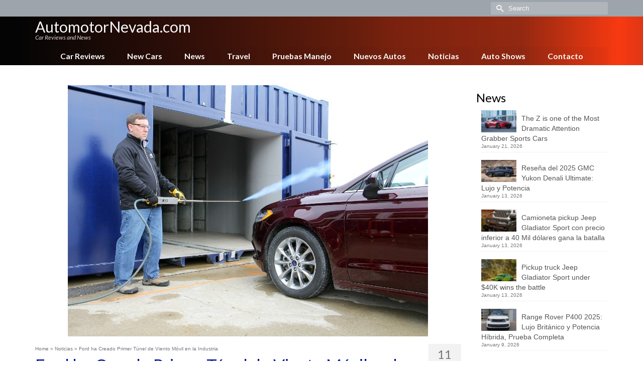

--- FILE ---
content_type: text/html; charset=UTF-8
request_url: https://www.automotornevada.com/ford-creado-primer-tunel-viento-movil-industria
body_size: 20289
content:
<!DOCTYPE html>
<html class="no-js" lang="en" itemscope="itemscope" itemtype="https://schema.org/WebPage" >
<head>
  <meta charset="UTF-8">
  <meta name="viewport" content="width=device-width, initial-scale=1.0">
  <meta http-equiv="X-UA-Compatible" content="IE=edge">
  <meta name='robots' content='index, follow, max-image-preview:large, max-snippet:-1, max-video-preview:-1' />

	<!-- This site is optimized with the Yoast SEO plugin v26.8 - https://yoast.com/product/yoast-seo-wordpress/ -->
	<title>Ford ha Creado Primer Túnel de Viento Móvil en la Industria - AutomotorNevada.com</title>
	<link rel="canonical" href="https://www.automotornevada.com/ford-creado-primer-tunel-viento-movil-industria" />
	<meta property="og:locale" content="en_US" />
	<meta property="og:type" content="article" />
	<meta property="og:title" content="Ford ha Creado Primer Túnel de Viento Móvil en la Industria - AutomotorNevada.com" />
	<meta property="og:description" content="Ford ha creado el primer túnel de viento móvil en la industria Por Enrique Kogan &nbsp; En una encuesta entre los consumidores, una de las características &hellip; Read More" />
	<meta property="og:url" content="https://www.automotornevada.com/ford-creado-primer-tunel-viento-movil-industria" />
	<meta property="og:site_name" content="AutomotorNevada.com" />
	<meta property="article:published_time" content="2016-05-11T22:59:04+00:00" />
	<meta property="og:image" content="https://www.automotornevada.com/wp-content/uploads/sites/28/ford-wind-tunnel-2.jpg" />
	<meta property="og:image:width" content="717" />
	<meta property="og:image:height" content="501" />
	<meta property="og:image:type" content="image/jpeg" />
	<meta name="author" content="Enrique Kogan" />
	<meta name="twitter:card" content="summary_large_image" />
	<meta name="twitter:label1" content="Written by" />
	<meta name="twitter:data1" content="Enrique Kogan" />
	<meta name="twitter:label2" content="Est. reading time" />
	<meta name="twitter:data2" content="4 minutes" />
	<script type="application/ld+json" class="yoast-schema-graph">{"@context":"https://schema.org","@graph":[{"@type":"Article","@id":"https://www.automotornevada.com/ford-creado-primer-tunel-viento-movil-industria#article","isPartOf":{"@id":"https://www.automotornevada.com/ford-creado-primer-tunel-viento-movil-industria"},"author":{"name":"Enrique Kogan","@id":"https://www.automotornevada.com/#/schema/person/8a9f0221e653d20ad2b65427b14e3501"},"headline":"Ford ha Creado Primer Túnel de Viento Móvil en la Industria","datePublished":"2016-05-11T22:59:04+00:00","mainEntityOfPage":{"@id":"https://www.automotornevada.com/ford-creado-primer-tunel-viento-movil-industria"},"wordCount":856,"commentCount":0,"image":{"@id":"https://www.automotornevada.com/ford-creado-primer-tunel-viento-movil-industria#primaryimage"},"thumbnailUrl":"https://www.automotornevada.com/wp-content/uploads/sites/28/ford-wind-tunnel-2.jpg","articleSection":["Noticias"],"inLanguage":"en-US","potentialAction":[{"@type":"CommentAction","name":"Comment","target":["https://www.automotornevada.com/ford-creado-primer-tunel-viento-movil-industria#respond"]}]},{"@type":"WebPage","@id":"https://www.automotornevada.com/ford-creado-primer-tunel-viento-movil-industria","url":"https://www.automotornevada.com/ford-creado-primer-tunel-viento-movil-industria","name":"Ford ha Creado Primer Túnel de Viento Móvil en la Industria - AutomotorNevada.com","isPartOf":{"@id":"https://www.automotornevada.com/#website"},"primaryImageOfPage":{"@id":"https://www.automotornevada.com/ford-creado-primer-tunel-viento-movil-industria#primaryimage"},"image":{"@id":"https://www.automotornevada.com/ford-creado-primer-tunel-viento-movil-industria#primaryimage"},"thumbnailUrl":"https://www.automotornevada.com/wp-content/uploads/sites/28/ford-wind-tunnel-2.jpg","datePublished":"2016-05-11T22:59:04+00:00","author":{"@id":"https://www.automotornevada.com/#/schema/person/8a9f0221e653d20ad2b65427b14e3501"},"breadcrumb":{"@id":"https://www.automotornevada.com/ford-creado-primer-tunel-viento-movil-industria#breadcrumb"},"inLanguage":"en-US","potentialAction":[{"@type":"ReadAction","target":["https://www.automotornevada.com/ford-creado-primer-tunel-viento-movil-industria"]}]},{"@type":"ImageObject","inLanguage":"en-US","@id":"https://www.automotornevada.com/ford-creado-primer-tunel-viento-movil-industria#primaryimage","url":"https://www.automotornevada.com/wp-content/uploads/sites/28/ford-wind-tunnel-2.jpg","contentUrl":"https://www.automotornevada.com/wp-content/uploads/sites/28/ford-wind-tunnel-2.jpg","width":717,"height":501,"caption":"Ford Wind Tunnel"},{"@type":"BreadcrumbList","@id":"https://www.automotornevada.com/ford-creado-primer-tunel-viento-movil-industria#breadcrumb","itemListElement":[{"@type":"ListItem","position":1,"name":"Home","item":"https://www.automotornevada.com/"},{"@type":"ListItem","position":2,"name":"Blog","item":"https://www.automotornevada.com/blog"},{"@type":"ListItem","position":3,"name":"Ford ha Creado Primer Túnel de Viento Móvil en la Industria"}]},{"@type":"WebSite","@id":"https://www.automotornevada.com/#website","url":"https://www.automotornevada.com/","name":"AutomotorNevada.com","description":"Car Reviews and News","potentialAction":[{"@type":"SearchAction","target":{"@type":"EntryPoint","urlTemplate":"https://www.automotornevada.com/?s={search_term_string}"},"query-input":{"@type":"PropertyValueSpecification","valueRequired":true,"valueName":"search_term_string"}}],"inLanguage":"en-US"},{"@type":"Person","@id":"https://www.automotornevada.com/#/schema/person/8a9f0221e653d20ad2b65427b14e3501","name":"Enrique Kogan","image":{"@type":"ImageObject","inLanguage":"en-US","@id":"https://www.automotornevada.com/#/schema/person/image/","url":"https://secure.gravatar.com/avatar/5c363dfbcb1ac5409ad4f6c521574c18ccdfa58a73e1138397675e09f00f5757?s=96&d=mm&r=g","contentUrl":"https://secure.gravatar.com/avatar/5c363dfbcb1ac5409ad4f6c521574c18ccdfa58a73e1138397675e09f00f5757?s=96&d=mm&r=g","caption":"Enrique Kogan"},"description":"Enrique Kogan comenzó su pasión por los automóviles a los 6 años de edad cuando su padre le llevaba a ver carreras de autos. Desde entonces no ha existido carrera de cualquier fórmula o país que no vea por televisión o a la que asista personalmente. A los 16 años comenzó a escribir sobre automóviles y en 1982 fundó su primera revista sobre la industria en Estados Unidos, la cual vendió y aún se publica hoy en día. Produjo auto shows y eventos de gran magnitud en el mundo del automóvil. Hoy escribe noticias de autos a diario, y hace reviews semanales de nuevos automóviles.","url":"https://www.automotornevada.com/author/enrique-kogan"}]}</script>
	<!-- / Yoast SEO plugin. -->


<link rel='dns-prefetch' href='//fonts.googleapis.com' />
<link rel="alternate" type="application/rss+xml" title="AutomotorNevada.com &raquo; Feed" href="https://www.automotornevada.com/feed" />
<link rel="alternate" type="application/rss+xml" title="AutomotorNevada.com &raquo; Comments Feed" href="https://www.automotornevada.com/comments/feed" />
<link rel="alternate" type="application/rss+xml" title="AutomotorNevada.com &raquo; Ford ha Creado Primer Túnel de Viento Móvil en la Industria Comments Feed" href="https://www.automotornevada.com/ford-creado-primer-tunel-viento-movil-industria/feed" />
<link rel="alternate" title="oEmbed (JSON)" type="application/json+oembed" href="https://www.automotornevada.com/wp-json/oembed/1.0/embed?url=https%3A%2F%2Fwww.automotornevada.com%2Fford-creado-primer-tunel-viento-movil-industria" />
<link rel="alternate" title="oEmbed (XML)" type="text/xml+oembed" href="https://www.automotornevada.com/wp-json/oembed/1.0/embed?url=https%3A%2F%2Fwww.automotornevada.com%2Fford-creado-primer-tunel-viento-movil-industria&#038;format=xml" />
<style id='wp-img-auto-sizes-contain-inline-css' type='text/css'>
img:is([sizes=auto i],[sizes^="auto," i]){contain-intrinsic-size:3000px 1500px}
/*# sourceURL=wp-img-auto-sizes-contain-inline-css */
</style>
<style id='wp-emoji-styles-inline-css' type='text/css'>

	img.wp-smiley, img.emoji {
		display: inline !important;
		border: none !important;
		box-shadow: none !important;
		height: 1em !important;
		width: 1em !important;
		margin: 0 0.07em !important;
		vertical-align: -0.1em !important;
		background: none !important;
		padding: 0 !important;
	}
/*# sourceURL=wp-emoji-styles-inline-css */
</style>
<style id='wp-block-library-inline-css' type='text/css'>
:root{--wp-block-synced-color:#7a00df;--wp-block-synced-color--rgb:122,0,223;--wp-bound-block-color:var(--wp-block-synced-color);--wp-editor-canvas-background:#ddd;--wp-admin-theme-color:#007cba;--wp-admin-theme-color--rgb:0,124,186;--wp-admin-theme-color-darker-10:#006ba1;--wp-admin-theme-color-darker-10--rgb:0,107,160.5;--wp-admin-theme-color-darker-20:#005a87;--wp-admin-theme-color-darker-20--rgb:0,90,135;--wp-admin-border-width-focus:2px}@media (min-resolution:192dpi){:root{--wp-admin-border-width-focus:1.5px}}.wp-element-button{cursor:pointer}:root .has-very-light-gray-background-color{background-color:#eee}:root .has-very-dark-gray-background-color{background-color:#313131}:root .has-very-light-gray-color{color:#eee}:root .has-very-dark-gray-color{color:#313131}:root .has-vivid-green-cyan-to-vivid-cyan-blue-gradient-background{background:linear-gradient(135deg,#00d084,#0693e3)}:root .has-purple-crush-gradient-background{background:linear-gradient(135deg,#34e2e4,#4721fb 50%,#ab1dfe)}:root .has-hazy-dawn-gradient-background{background:linear-gradient(135deg,#faaca8,#dad0ec)}:root .has-subdued-olive-gradient-background{background:linear-gradient(135deg,#fafae1,#67a671)}:root .has-atomic-cream-gradient-background{background:linear-gradient(135deg,#fdd79a,#004a59)}:root .has-nightshade-gradient-background{background:linear-gradient(135deg,#330968,#31cdcf)}:root .has-midnight-gradient-background{background:linear-gradient(135deg,#020381,#2874fc)}:root{--wp--preset--font-size--normal:16px;--wp--preset--font-size--huge:42px}.has-regular-font-size{font-size:1em}.has-larger-font-size{font-size:2.625em}.has-normal-font-size{font-size:var(--wp--preset--font-size--normal)}.has-huge-font-size{font-size:var(--wp--preset--font-size--huge)}.has-text-align-center{text-align:center}.has-text-align-left{text-align:left}.has-text-align-right{text-align:right}.has-fit-text{white-space:nowrap!important}#end-resizable-editor-section{display:none}.aligncenter{clear:both}.items-justified-left{justify-content:flex-start}.items-justified-center{justify-content:center}.items-justified-right{justify-content:flex-end}.items-justified-space-between{justify-content:space-between}.screen-reader-text{border:0;clip-path:inset(50%);height:1px;margin:-1px;overflow:hidden;padding:0;position:absolute;width:1px;word-wrap:normal!important}.screen-reader-text:focus{background-color:#ddd;clip-path:none;color:#444;display:block;font-size:1em;height:auto;left:5px;line-height:normal;padding:15px 23px 14px;text-decoration:none;top:5px;width:auto;z-index:100000}html :where(.has-border-color){border-style:solid}html :where([style*=border-top-color]){border-top-style:solid}html :where([style*=border-right-color]){border-right-style:solid}html :where([style*=border-bottom-color]){border-bottom-style:solid}html :where([style*=border-left-color]){border-left-style:solid}html :where([style*=border-width]){border-style:solid}html :where([style*=border-top-width]){border-top-style:solid}html :where([style*=border-right-width]){border-right-style:solid}html :where([style*=border-bottom-width]){border-bottom-style:solid}html :where([style*=border-left-width]){border-left-style:solid}html :where(img[class*=wp-image-]){height:auto;max-width:100%}:where(figure){margin:0 0 1em}html :where(.is-position-sticky){--wp-admin--admin-bar--position-offset:var(--wp-admin--admin-bar--height,0px)}@media screen and (max-width:600px){html :where(.is-position-sticky){--wp-admin--admin-bar--position-offset:0px}}

/*# sourceURL=wp-block-library-inline-css */
</style><style id='global-styles-inline-css' type='text/css'>
:root{--wp--preset--aspect-ratio--square: 1;--wp--preset--aspect-ratio--4-3: 4/3;--wp--preset--aspect-ratio--3-4: 3/4;--wp--preset--aspect-ratio--3-2: 3/2;--wp--preset--aspect-ratio--2-3: 2/3;--wp--preset--aspect-ratio--16-9: 16/9;--wp--preset--aspect-ratio--9-16: 9/16;--wp--preset--color--black: #000;--wp--preset--color--cyan-bluish-gray: #abb8c3;--wp--preset--color--white: #fff;--wp--preset--color--pale-pink: #f78da7;--wp--preset--color--vivid-red: #cf2e2e;--wp--preset--color--luminous-vivid-orange: #ff6900;--wp--preset--color--luminous-vivid-amber: #fcb900;--wp--preset--color--light-green-cyan: #7bdcb5;--wp--preset--color--vivid-green-cyan: #00d084;--wp--preset--color--pale-cyan-blue: #8ed1fc;--wp--preset--color--vivid-cyan-blue: #0693e3;--wp--preset--color--vivid-purple: #9b51e0;--wp--preset--color--virtue-primary: #178fea;--wp--preset--color--virtue-primary-light: #6c8dab;--wp--preset--color--very-light-gray: #eee;--wp--preset--color--very-dark-gray: #444;--wp--preset--gradient--vivid-cyan-blue-to-vivid-purple: linear-gradient(135deg,rgb(6,147,227) 0%,rgb(155,81,224) 100%);--wp--preset--gradient--light-green-cyan-to-vivid-green-cyan: linear-gradient(135deg,rgb(122,220,180) 0%,rgb(0,208,130) 100%);--wp--preset--gradient--luminous-vivid-amber-to-luminous-vivid-orange: linear-gradient(135deg,rgb(252,185,0) 0%,rgb(255,105,0) 100%);--wp--preset--gradient--luminous-vivid-orange-to-vivid-red: linear-gradient(135deg,rgb(255,105,0) 0%,rgb(207,46,46) 100%);--wp--preset--gradient--very-light-gray-to-cyan-bluish-gray: linear-gradient(135deg,rgb(238,238,238) 0%,rgb(169,184,195) 100%);--wp--preset--gradient--cool-to-warm-spectrum: linear-gradient(135deg,rgb(74,234,220) 0%,rgb(151,120,209) 20%,rgb(207,42,186) 40%,rgb(238,44,130) 60%,rgb(251,105,98) 80%,rgb(254,248,76) 100%);--wp--preset--gradient--blush-light-purple: linear-gradient(135deg,rgb(255,206,236) 0%,rgb(152,150,240) 100%);--wp--preset--gradient--blush-bordeaux: linear-gradient(135deg,rgb(254,205,165) 0%,rgb(254,45,45) 50%,rgb(107,0,62) 100%);--wp--preset--gradient--luminous-dusk: linear-gradient(135deg,rgb(255,203,112) 0%,rgb(199,81,192) 50%,rgb(65,88,208) 100%);--wp--preset--gradient--pale-ocean: linear-gradient(135deg,rgb(255,245,203) 0%,rgb(182,227,212) 50%,rgb(51,167,181) 100%);--wp--preset--gradient--electric-grass: linear-gradient(135deg,rgb(202,248,128) 0%,rgb(113,206,126) 100%);--wp--preset--gradient--midnight: linear-gradient(135deg,rgb(2,3,129) 0%,rgb(40,116,252) 100%);--wp--preset--font-size--small: 13px;--wp--preset--font-size--medium: 20px;--wp--preset--font-size--large: 36px;--wp--preset--font-size--x-large: 42px;--wp--preset--spacing--20: 0.44rem;--wp--preset--spacing--30: 0.67rem;--wp--preset--spacing--40: 1rem;--wp--preset--spacing--50: 1.5rem;--wp--preset--spacing--60: 2.25rem;--wp--preset--spacing--70: 3.38rem;--wp--preset--spacing--80: 5.06rem;--wp--preset--shadow--natural: 6px 6px 9px rgba(0, 0, 0, 0.2);--wp--preset--shadow--deep: 12px 12px 50px rgba(0, 0, 0, 0.4);--wp--preset--shadow--sharp: 6px 6px 0px rgba(0, 0, 0, 0.2);--wp--preset--shadow--outlined: 6px 6px 0px -3px rgb(255, 255, 255), 6px 6px rgb(0, 0, 0);--wp--preset--shadow--crisp: 6px 6px 0px rgb(0, 0, 0);}:where(.is-layout-flex){gap: 0.5em;}:where(.is-layout-grid){gap: 0.5em;}body .is-layout-flex{display: flex;}.is-layout-flex{flex-wrap: wrap;align-items: center;}.is-layout-flex > :is(*, div){margin: 0;}body .is-layout-grid{display: grid;}.is-layout-grid > :is(*, div){margin: 0;}:where(.wp-block-columns.is-layout-flex){gap: 2em;}:where(.wp-block-columns.is-layout-grid){gap: 2em;}:where(.wp-block-post-template.is-layout-flex){gap: 1.25em;}:where(.wp-block-post-template.is-layout-grid){gap: 1.25em;}.has-black-color{color: var(--wp--preset--color--black) !important;}.has-cyan-bluish-gray-color{color: var(--wp--preset--color--cyan-bluish-gray) !important;}.has-white-color{color: var(--wp--preset--color--white) !important;}.has-pale-pink-color{color: var(--wp--preset--color--pale-pink) !important;}.has-vivid-red-color{color: var(--wp--preset--color--vivid-red) !important;}.has-luminous-vivid-orange-color{color: var(--wp--preset--color--luminous-vivid-orange) !important;}.has-luminous-vivid-amber-color{color: var(--wp--preset--color--luminous-vivid-amber) !important;}.has-light-green-cyan-color{color: var(--wp--preset--color--light-green-cyan) !important;}.has-vivid-green-cyan-color{color: var(--wp--preset--color--vivid-green-cyan) !important;}.has-pale-cyan-blue-color{color: var(--wp--preset--color--pale-cyan-blue) !important;}.has-vivid-cyan-blue-color{color: var(--wp--preset--color--vivid-cyan-blue) !important;}.has-vivid-purple-color{color: var(--wp--preset--color--vivid-purple) !important;}.has-black-background-color{background-color: var(--wp--preset--color--black) !important;}.has-cyan-bluish-gray-background-color{background-color: var(--wp--preset--color--cyan-bluish-gray) !important;}.has-white-background-color{background-color: var(--wp--preset--color--white) !important;}.has-pale-pink-background-color{background-color: var(--wp--preset--color--pale-pink) !important;}.has-vivid-red-background-color{background-color: var(--wp--preset--color--vivid-red) !important;}.has-luminous-vivid-orange-background-color{background-color: var(--wp--preset--color--luminous-vivid-orange) !important;}.has-luminous-vivid-amber-background-color{background-color: var(--wp--preset--color--luminous-vivid-amber) !important;}.has-light-green-cyan-background-color{background-color: var(--wp--preset--color--light-green-cyan) !important;}.has-vivid-green-cyan-background-color{background-color: var(--wp--preset--color--vivid-green-cyan) !important;}.has-pale-cyan-blue-background-color{background-color: var(--wp--preset--color--pale-cyan-blue) !important;}.has-vivid-cyan-blue-background-color{background-color: var(--wp--preset--color--vivid-cyan-blue) !important;}.has-vivid-purple-background-color{background-color: var(--wp--preset--color--vivid-purple) !important;}.has-black-border-color{border-color: var(--wp--preset--color--black) !important;}.has-cyan-bluish-gray-border-color{border-color: var(--wp--preset--color--cyan-bluish-gray) !important;}.has-white-border-color{border-color: var(--wp--preset--color--white) !important;}.has-pale-pink-border-color{border-color: var(--wp--preset--color--pale-pink) !important;}.has-vivid-red-border-color{border-color: var(--wp--preset--color--vivid-red) !important;}.has-luminous-vivid-orange-border-color{border-color: var(--wp--preset--color--luminous-vivid-orange) !important;}.has-luminous-vivid-amber-border-color{border-color: var(--wp--preset--color--luminous-vivid-amber) !important;}.has-light-green-cyan-border-color{border-color: var(--wp--preset--color--light-green-cyan) !important;}.has-vivid-green-cyan-border-color{border-color: var(--wp--preset--color--vivid-green-cyan) !important;}.has-pale-cyan-blue-border-color{border-color: var(--wp--preset--color--pale-cyan-blue) !important;}.has-vivid-cyan-blue-border-color{border-color: var(--wp--preset--color--vivid-cyan-blue) !important;}.has-vivid-purple-border-color{border-color: var(--wp--preset--color--vivid-purple) !important;}.has-vivid-cyan-blue-to-vivid-purple-gradient-background{background: var(--wp--preset--gradient--vivid-cyan-blue-to-vivid-purple) !important;}.has-light-green-cyan-to-vivid-green-cyan-gradient-background{background: var(--wp--preset--gradient--light-green-cyan-to-vivid-green-cyan) !important;}.has-luminous-vivid-amber-to-luminous-vivid-orange-gradient-background{background: var(--wp--preset--gradient--luminous-vivid-amber-to-luminous-vivid-orange) !important;}.has-luminous-vivid-orange-to-vivid-red-gradient-background{background: var(--wp--preset--gradient--luminous-vivid-orange-to-vivid-red) !important;}.has-very-light-gray-to-cyan-bluish-gray-gradient-background{background: var(--wp--preset--gradient--very-light-gray-to-cyan-bluish-gray) !important;}.has-cool-to-warm-spectrum-gradient-background{background: var(--wp--preset--gradient--cool-to-warm-spectrum) !important;}.has-blush-light-purple-gradient-background{background: var(--wp--preset--gradient--blush-light-purple) !important;}.has-blush-bordeaux-gradient-background{background: var(--wp--preset--gradient--blush-bordeaux) !important;}.has-luminous-dusk-gradient-background{background: var(--wp--preset--gradient--luminous-dusk) !important;}.has-pale-ocean-gradient-background{background: var(--wp--preset--gradient--pale-ocean) !important;}.has-electric-grass-gradient-background{background: var(--wp--preset--gradient--electric-grass) !important;}.has-midnight-gradient-background{background: var(--wp--preset--gradient--midnight) !important;}.has-small-font-size{font-size: var(--wp--preset--font-size--small) !important;}.has-medium-font-size{font-size: var(--wp--preset--font-size--medium) !important;}.has-large-font-size{font-size: var(--wp--preset--font-size--large) !important;}.has-x-large-font-size{font-size: var(--wp--preset--font-size--x-large) !important;}
/*# sourceURL=global-styles-inline-css */
</style>

<style id='classic-theme-styles-inline-css' type='text/css'>
/*! This file is auto-generated */
.wp-block-button__link{color:#fff;background-color:#32373c;border-radius:9999px;box-shadow:none;text-decoration:none;padding:calc(.667em + 2px) calc(1.333em + 2px);font-size:1.125em}.wp-block-file__button{background:#32373c;color:#fff;text-decoration:none}
/*# sourceURL=/wp-includes/css/classic-themes.min.css */
</style>
<link rel='stylesheet' id='ppress-frontend-css' href='https://www.automotornevada.com/wp-content/plugins/wp-user-avatar/assets/css/frontend.min.css?ver=4.16.8' type='text/css' media='all' />
<link rel='stylesheet' id='ppress-flatpickr-css' href='https://www.automotornevada.com/wp-content/plugins/wp-user-avatar/assets/flatpickr/flatpickr.min.css?ver=4.16.8' type='text/css' media='all' />
<link rel='stylesheet' id='ppress-select2-css' href='https://www.automotornevada.com/wp-content/plugins/wp-user-avatar/assets/select2/select2.min.css?ver=6.9' type='text/css' media='all' />
<style id='kadence-blocks-global-variables-inline-css' type='text/css'>
:root {--global-kb-font-size-sm:clamp(0.8rem, 0.73rem + 0.217vw, 0.9rem);--global-kb-font-size-md:clamp(1.1rem, 0.995rem + 0.326vw, 1.25rem);--global-kb-font-size-lg:clamp(1.75rem, 1.576rem + 0.543vw, 2rem);--global-kb-font-size-xl:clamp(2.25rem, 1.728rem + 1.63vw, 3rem);--global-kb-font-size-xxl:clamp(2.5rem, 1.456rem + 3.26vw, 4rem);--global-kb-font-size-xxxl:clamp(2.75rem, 0.489rem + 7.065vw, 6rem);}:root {--global-palette1: #3182CE;--global-palette2: #2B6CB0;--global-palette3: #1A202C;--global-palette4: #2D3748;--global-palette5: #4A5568;--global-palette6: #718096;--global-palette7: #EDF2F7;--global-palette8: #F7FAFC;--global-palette9: #ffffff;}
/*# sourceURL=kadence-blocks-global-variables-inline-css */
</style>
<link rel='stylesheet' id='kadence_slider_css-css' href='https://www.automotornevada.com/wp-content/plugins/kadence-slider/css/ksp.css?ver=2.3.6' type='text/css' media='all' />
<link rel='stylesheet' id='virtue_main-css' href='https://www.automotornevada.com/wp-content/themes/virtue_premium/assets/css/virtue.css?ver=4.10.21' type='text/css' media='all' />
<link rel='stylesheet' id='virtue_print-css' href='https://www.automotornevada.com/wp-content/themes/virtue_premium/assets/css/virtue_print.css?ver=4.10.21' type='text/css' media='print' />
<link rel='stylesheet' id='virtue_icons-css' href='https://www.automotornevada.com/wp-content/themes/virtue_premium/assets/css/virtue_icons.css?ver=4.10.21' type='text/css' media='all' />
<link rel='stylesheet' id='virtue_skin-css' href='https://www.automotornevada.com/wp-content/themes/virtue_premium/assets/css/skins/blush.css?ver=4.10.21' type='text/css' media='all' />
<link rel='stylesheet' id='redux-google-fonts-virtue_premium-css' href='https://fonts.googleapis.com/css?family=Lato%3A400%2C400italic%2C700&#038;ver=6.9' type='text/css' media='all' />
<link rel='stylesheet' id='redux-google-fonts-kadence_slider-css' href='https://fonts.googleapis.com/css?family=Raleway%3A800%2C600%2C400%2C300%2C200&#038;ver=6.9' type='text/css' media='all' />
<script type="text/javascript" src="https://www.automotornevada.com/wp-includes/js/jquery/jquery.min.js?ver=3.7.1" id="jquery-core-js"></script>
<script type="text/javascript" src="https://www.automotornevada.com/wp-includes/js/jquery/jquery-migrate.min.js?ver=3.4.1" id="jquery-migrate-js"></script>
<script type="text/javascript" src="https://www.automotornevada.com/wp-content/plugins/wp-user-avatar/assets/flatpickr/flatpickr.min.js?ver=4.16.8" id="ppress-flatpickr-js"></script>
<script type="text/javascript" src="https://www.automotornevada.com/wp-content/plugins/wp-user-avatar/assets/select2/select2.min.js?ver=4.16.8" id="ppress-select2-js"></script>
<link rel="https://api.w.org/" href="https://www.automotornevada.com/wp-json/" /><link rel="alternate" title="JSON" type="application/json" href="https://www.automotornevada.com/wp-json/wp/v2/posts/1206" /><link rel="EditURI" type="application/rsd+xml" title="RSD" href="https://www.automotornevada.com/xmlrpc.php?rsd" />

<link rel='shortlink' href='https://www.automotornevada.com/?p=1206' />
<style type="text/css" id="kt-custom-css">#logo {padding-top:6px;}#logo {padding-bottom:0px;}#logo {margin-left:0px;}#logo {margin-right:0px;}#nav-main, .nav-main {margin-top:4px;}#nav-main, .nav-main  {margin-bottom:0px;}.headerfont, .tp-caption, .yith-wcan-list li, .yith-wcan .yith-wcan-reset-navigation, ul.yith-wcan-label li a, .price {font-family:Lato;} 
  .topbarmenu ul li {font-family:Lato;}
  #kadbreadcrumbs {font-family:;}#containerfooter h3, #containerfooter h5, #containerfooter, .footercredits p, .footerclass a, .footernav ul li a {color:#515151;}.kt-call-sitewide-to-action {padding-top:6px; padding-bottom:6px;}.home-message:hover {background-color:#178fea; background-color: rgba(23, 143, 234, 0.6);}
  nav.woocommerce-pagination ul li a:hover, .wp-pagenavi a:hover, .panel-heading .accordion-toggle, .variations .kad_radio_variations label:hover, .variations .kad_radio_variations input[type=radio]:focus + label, .variations .kad_radio_variations label.selectedValue, .variations .kad_radio_variations input[type=radio]:checked + label {border-color: #178fea;}
  a, a:focus, #nav-main ul.sf-menu ul li a:hover, .product_price ins .amount, .price ins .amount, .color_primary, .primary-color, #logo a.brand, #nav-main ul.sf-menu a:hover,
  .woocommerce-message:before, .woocommerce-info:before, #nav-second ul.sf-menu a:hover, .footerclass a:hover, .posttags a:hover, .subhead a:hover, .nav-trigger-case:hover .kad-menu-name, 
  .nav-trigger-case:hover .kad-navbtn, #kadbreadcrumbs a:hover, #wp-calendar a, .testimonialbox .kadtestimoniallink:hover, .star-rating, .has-virtue-primary-color {color: #178fea;}
.widget_price_filter .ui-slider .ui-slider-handle, .product_item .kad_add_to_cart:hover, .product_item.hidetheaction:hover .kad_add_to_cart:hover, .kad-btn-primary, .button.pay, html .woocommerce-page .widget_layered_nav ul.yith-wcan-label li a:hover, html .woocommerce-page .widget_layered_nav ul.yith-wcan-label li.chosen a,
.product-category.grid_item a:hover h5, .woocommerce-message .button, .widget_layered_nav_filters ul li a, .widget_layered_nav ul li.chosen a, .track_order .button, .wpcf7 input.wpcf7-submit, .yith-wcan .yith-wcan-reset-navigation,.single_add_to_cart_button,
#containerfooter .menu li a:hover, .bg_primary, .portfolionav a:hover, .home-iconmenu a:hover, .home-iconmenu .home-icon-item:hover, p.demo_store, .topclass, #commentform .form-submit #submit, .kad-hover-bg-primary:hover, .widget_shopping_cart_content .checkout,
.login .form-row .button, .post-password-form input[type="submit"], .menu-cart-btn .kt-cart-total, #kad-head-cart-popup a.button.checkout, .kad-post-navigation .kad-previous-link a:hover, .kad-post-navigation .kad-next-link a:hover, .shipping-calculator-form .button, .cart_totals .checkout-button, .select2-results .select2-highlighted, .variations .kad_radio_variations label.selectedValue, .variations .kad_radio_variations input[type=radio]:checked + label, #payment #place_order, .shop_table .actions input[type=submit].checkout-button, input[type="submit"].button, .productnav a:hover, .image_menu_hover_class, .select2-container--default .select2-results__option--highlighted[aria-selected], .has-virtue-primary-background-color {background: #178fea;}#nav-second ul.sf-menu > li:hover > a, #nav-second ul.sf-menu a:hover, #nav-second ul.sf-menu a:focus, #nav-second ul.sf-menu li.current-menu-item > a, #nav-second ul.sf-menu ul li a:hover {color:#000000;}#nav-second ul.sf-menu > li:hover, #nav-second ul.sf-menu > li:focus, #nav-second ul.sf-menu > li.current-menu-item, #nav-second ul.sf-menu ul > li.current-menu-item, #nav-second ul.sf-menu ul li a:hover, #nav-second ul.sf-menu ul li a:focus {background:#e8e8e8;}#nav-main ul.sf-menu a:hover, #nav-main ul.sf-menu a:focus, .nav-main ul.sf-menu a:hover, .nav-main ul.sf-menu a:focus, #nav-main ul.sf-menu li.current-menu-item > a, .nav-main ul.sf-menu li.current-menu-item > a, #nav-main ul.sf-menu ul li a:hover, .nav-main ul.sf-menu ul li a:hover, #nav-main ul.sf-menu ul li a:focus, .nav-main ul.sf-menu ul li a:focus {color:#ffffff;}#nav-main ul.sf-menu li a:hover, #nav-main ul.sf-menu li a:focus, .nav-main ul.sf-menu a:hover, .nav-main ul.sf-menu a:focus, #nav-main ul.sf-menu li.current-menu-item > a, .nav-main ul.sf-menu li.current-menu-item > a, #nav-main ul.sf-menu ul li a:hover, .nav-main ul.sf-menu ul li a:hover, #nav-main ul.sf-menu ul li a:focus, .nav-main ul.sf-menu ul li a:focus  {background:#a0a7af;}.kad-mobile-nav .kad-nav-inner li.current-menu-item>a, .kad-mobile-nav .kad-nav-inner li a:hover, .kad-mobile-nav .kad-nav-inner li a:focus, #kad-banner .mobile-nav-trigger-id a.nav-trigger-case:hover .kad-menu-name, #kad-banner .mobile-nav-trigger-id a.nav-trigger-case:focus .kad-menu-name, #kad-banner .mobile-nav-trigger-id a.nav-trigger-case:hover .kad-navbtn, #kad-banner .mobile-nav-trigger-id a.nav-trigger-case:focus .kad-navbtn {background:#dd3333;}.contentclass, .nav-tabs>li.active>a, .nav-tabs>li.active>a:hover, .nav-tabs>li.active>a:focus, .hrule_gradient:after {background:#ffffff    ;}.topclass {background:#a0a7af    ;}.headerclass, .mobile-headerclass, .kt-mainnavsticky .sticky-wrapper.is-sticky #nav-main {background: url(https://www.automotornevada.com/wp-content/uploads/sites/28/bg-header-black-red.png) no-repeat left top;}.navclass {background:transparent  repeat-x  bottom;}header .nav-trigger .nav-trigger-case {width: 100%; position: static; display:block;}.sidebar a, .product_price, .select2-container .select2-choice, .kt_product_toggle_container .toggle_grid, .kt_product_toggle_container .toggle_list, .kt_product_toggle_container_list .toggle_grid, .kt_product_toggle_container_list .toggle_list {color:#000000;}.sidebar a, .product_price, .select2-container .select2-choice, .kt_product_toggle_container .toggle_grid, .kt_product_toggle_container .toggle_list, .kt_product_toggle_container_list .toggle_grid, .kt_product_toggle_container_list .toggle_list {color:#000000;}.mobile-header-container a, .mobile-header-container .mh-nav-trigger-case{color:#ffffff;}#nav-second ul.sf-menu>li {width:12.5%;}.kad-header-style-two .nav-main ul.sf-menu > li {width: 33.333333%;}.kad-mobile-nav .form-search .search-query, .kad-mobile-nav .form-search .search-icon {color:#ffffff;}.kad-mobile-nav .form-search :-moz-placeholder {color:#ffffff;}.kad-mobile-nav .form-search ::-moz-placeholder {color:#ffffff;}.kad-mobile-nav .form-search :-ms-input-placeholder {color:#ffffff;}.kad-mobile-nav .form-search ::-webkit-input-placeholder {color:#ffffff;}.entry-content p { margin-bottom:16px;}.headerclass {
opacity: 0.96;
}
.headerclass {
  z-index: 1020;
  position: relative;
  top: 0 !important;
}
.admin-bar .is-sticky .headerclass {
    top:32px !important;
}
.admin-bar.stickyheader #kad-banner {
    position: relative;
}</style><!-- Google tag (gtag.js) -->
<script async src="https://www.googletagmanager.com/gtag/js?id=G-C0RWXBW1VC"></script>
<script>
  window.dataLayer = window.dataLayer || [];
  function gtag(){dataLayer.push(arguments);}
  gtag('js', new Date());

  gtag('config', 'G-C0RWXBW1VC');
</script><link rel="icon" href="https://www.automotornevada.com/wp-content/uploads/sites/28/cropped-AN-32x32.png" sizes="32x32" />
<link rel="icon" href="https://www.automotornevada.com/wp-content/uploads/sites/28/cropped-AN-192x192.png" sizes="192x192" />
<link rel="apple-touch-icon" href="https://www.automotornevada.com/wp-content/uploads/sites/28/cropped-AN-180x180.png" />
<meta name="msapplication-TileImage" content="https://www.automotornevada.com/wp-content/uploads/sites/28/cropped-AN-270x270.png" />
<style type="text/css" title="dynamic-css" class="options-output">header #logo a.brand,.logofont{font-family:Lato;line-height:28px;font-weight:400;font-style:normal;color:#ffffff;font-size:30px;}.kad_tagline{font-family:Lato;line-height:10px;font-weight:400;font-style:italic;color:#e8d8d0;font-size:12px;}.kad-call-sitewide-title-case h2.kad-call-title{color:#ffffff;}.kad-call-sitewide-button-case a.kad-btn-primary{background-color:#000000;}.kad-call-sitewide-button-case a.kad-btn-primary:hover{color:#000000;}.kad-call-sitewide-button-case a.kad-btn-primary:hover{background-color:#ffffff;}.kt-call-sitewide-to-action{background-repeat:no-repeat;background-position:right center;background-image:url('https://www.automotornevada.com/wp-content/uploads/sites/28/tesla-auto-conduccion.jpg');}h1{font-family:Lato;line-height:36px;font-weight:400;font-style:normal;color:#000c91;font-size:34px;}h2{font-family:Lato;line-height:34px;font-weight:400;font-style:normal;color:#000000;font-size:30px;}h3{font-family:Lato;line-height:30px;font-weight:400;font-style:normal;color:#000000;font-size:24px;}h4{font-family:Lato;line-height:26px;font-weight:400;font-style:normal;font-size:24px;}h5{font-family:Lato;line-height:22px;font-weight:normal;font-style:normal;color:#000000;font-size:18px;}body{line-height:20px;font-weight:400;font-style:normal;color:#000000;font-size:14px;}#nav-main ul.sf-menu a, .nav-main ul.sf-menu a{font-family:Lato;line-height:16px;font-weight:700;font-style:normal;color:#ffffff;font-size:15.7px;}#nav-second ul.sf-menu a{font-family:Lato;line-height:16px;font-weight:400;font-style:normal;color:#848484;font-size:12px;}#nav-main ul.sf-menu ul li a, #nav-second ul.sf-menu ul li a, .nav-main ul.sf-menu ul li a{line-height:inherit;font-size:12px;}.kad-nav-inner .kad-mnav, .kad-mobile-nav .kad-nav-inner li a,.nav-trigger-case{font-family:Lato;line-height:18px;font-weight:400;font-style:normal;color:#ffffff;font-size:16px;}</style></head>
<body class="wp-singular post-template-default single single-post postid-1206 single-format-standard wp-embed-responsive wp-theme-virtue_premium stickyheader virtue-skin-blush wide ford-creado-primer-tunel-viento-movil-industria" data-smooth-scrolling="0" data-smooth-scrolling-hide="0" data-jsselect="1" data-product-tab-scroll="0" data-animate="1" data-sticky="1" >
		<div id="wrapper" class="container">
	<!--[if lt IE 8]><div class="alert"> You are using an outdated browser. Please upgrade your browser to improve your experience.</div><![endif]-->
	<header id="kad-banner" class="banner headerclass kt-not-mobile-sticky " data-header-shrink="0" data-mobile-sticky="0" data-menu-stick="0">
<div id="topbar" class="topclass">
	<div class="container">
		<div class="row">
			<div class="col-md-6 col-sm-6 kad-topbar-left">
				<div class="topbarmenu clearfix">
								</div>
			</div><!-- close col-md-6 -->
			<div class="col-md-6 col-sm-6 kad-topbar-right">
				<div id="topbar-search" class="topbar-widget">
					<form role="search" method="get" class="form-search" action="https://www.automotornevada.com/">
	<label>
		<span class="screen-reader-text">Search for:</span>
		<input type="text" value="" name="s" class="search-query" placeholder="Search">
	</label>
	<button type="submit" class="search-icon" aria-label="Submit Search"><i class="icon-search"></i></button>
</form>
				</div>
			</div> <!-- close col-md-6-->
		</div> <!-- Close Row -->
			</div> <!-- Close Container -->
</div>	<div class="container">
		<div class="row">
			<div class="col-md-4 clearfix kad-header-left">
				<div id="logo" class="logocase">
					<a class="brand logofont" href="https://www.automotornevada.com/" title="AutomotorNevada.com">
						AutomotorNevada.com					</a>
										<p class="kad_tagline belowlogo-text">Car Reviews and News</p>
								</div> <!-- Close #logo -->
			</div><!-- close kad-header-left -->
							<div class="col-md-8 kad-header-widget">
									</div><!-- close kad-header-widget -->
			</div><!-- Close Row -->
			<div class="row"> 
						<div class="col-md-12 kad-header-right">
							<nav id="nav-main" class="clearfix">
					<ul id="menu-primary-menu" class="sf-menu"><li  class=" menu-item-4999 menu-item menu-car-reviews"><a href="/category/car-reviews"><span>Car Reviews</span></a></li>
<li  class=" menu-item-5037 menu-item menu-new-cars"><a href="/category/new-cars"><span>New Cars</span></a></li>
<li  class=" menu-item-5038 menu-item menu-news"><a href="/category/news"><span>News</span></a></li>
<li  class=" menu-item-5039 menu-item menu-travel"><a href="/category/travel"><span>Travel</span></a></li>
<li  class=" menu-item-5040 menu-item menu-pruebas-manejo"><a href="/category/pruebas-manejo"><span>Pruebas Manejo</span></a></li>
<li  class=" menu-item-5041 menu-item menu-nuevos-autos"><a href="/category/nuevos-autos"><span>Nuevos Autos</span></a></li>
<li  class=" sf-dropdown menu-item-has-children menu-item-5042 menu-item menu-noticias"><a href="/category/noticias"><span>Noticias</span></a>
<ul class="sub-menu sf-dropdown-menu dropdown">
	<li  class=" menu-item-5043 menu-item menu-novedades"><a href="/category/novedades"><span>Novedades</span></a></li>
</ul>
</li>
<li  class=" menu-item-5044 menu-item menu-auto-shows"><a href="/category/auto-shows"><span>Auto Shows</span></a></li>
<li  class=" sf-dropdown menu-item-has-children menu-item-5047 menu-item menu-contacto"><a href="https://www.automotornevada.com/contacto"><span>Contacto</span></a>
<ul class="sub-menu sf-dropdown-menu dropdown">
	<li  class=" menu-item-5048 menu-item menu-quienes-somos"><a href="https://www.automotornevada.com/contacto/quienes-somos"><span>¿Quiénes somos?</span></a></li>
	<li  class=" menu-item-5046 menu-item menu-terminos-y-condiciones"><a href="https://www.automotornevada.com/terminos-condiciones"><span>Términos y Condiciones</span></a></li>
	<li  class=" menu-item-5045 menu-item menu-politica-de-privacidad"><a href="https://www.automotornevada.com/politica-privacidad"><span>Política de Privacidad</span></a></li>
</ul>
</li>
           </ul>				</nav>
							</div> <!-- Close kad-header-right -->       
		</div> <!-- Close Row -->
						<div id="mobile-nav-trigger" class="nav-trigger mobile-nav-trigger-id">
					<button class="nav-trigger-case collapsed mobileclass" title="Menu" aria-label="Menu" data-toggle="collapse" rel="nofollow" data-target=".mobile_menu_collapse">
						<span class="kad-navbtn clearfix">
							<i class="icon-menu"></i>
						</span>
						<span class="kad-menu-name">
							Menu						</span>
					</button>
				</div>
				<div id="kad-mobile-nav" class="kad-mobile-nav id-kad-mobile-nav">
					<div class="kad-nav-inner mobileclass">
						<div id="mobile_menu_collapse" class="kad-nav-collapse collapse mobile_menu_collapse">
							<ul id="menu-primary-menu-1" class="kad-mnav"><li  class="menu-car-reviews menu-item-4999"><a href="/category/car-reviews"><span>Car Reviews</span></a></li>
<li  class="menu-new-cars menu-item-5037"><a href="/category/new-cars"><span>New Cars</span></a></li>
<li  class="menu-news menu-item-5038"><a href="/category/news"><span>News</span></a></li>
<li  class="menu-travel menu-item-5039"><a href="/category/travel"><span>Travel</span></a></li>
<li  class="menu-pruebas-manejo menu-item-5040"><a href="/category/pruebas-manejo"><span>Pruebas Manejo</span></a></li>
<li  class="menu-nuevos-autos menu-item-5041"><a href="/category/nuevos-autos"><span>Nuevos Autos</span></a></li>
<li  class="menu-noticias sf-dropdown sf-dropdown-toggle menu-item-5042"><a href="/category/noticias"><span>Noticias</span></a><button class="kad-submenu-accordion collapse-next kad-submenu-accordion-open" data-parent=".kad-nav-collapse" data-toggle="collapse"><i class="icon-arrow-down"></i><i class="icon-arrow-up"></i></button>
<ul class="sub-menu sf-dropdown-menu collapse">
	<li  class="menu-novedades menu-item-5043"><a href="/category/novedades"><span>Novedades</span></a></li>
</ul>
</li>
<li  class="menu-auto-shows menu-item-5044"><a href="/category/auto-shows"><span>Auto Shows</span></a></li>
<li  class="menu-contacto sf-dropdown sf-dropdown-toggle menu-item-5047"><a href="https://www.automotornevada.com/contacto"><span>Contacto</span></a><button class="kad-submenu-accordion collapse-next kad-submenu-accordion-open" data-parent=".kad-nav-collapse" data-toggle="collapse"><i class="icon-arrow-down"></i><i class="icon-arrow-up"></i></button>
<ul class="sub-menu sf-dropdown-menu collapse">
	<li  class="menu-quienes-somos menu-item-5048"><a href="https://www.automotornevada.com/contacto/quienes-somos"><span>¿Quiénes somos?</span></a></li>
	<li  class="menu-terminos-y-condiciones menu-item-5046"><a href="https://www.automotornevada.com/terminos-condiciones"><span>Términos y Condiciones</span></a></li>
	<li  class="menu-politica-de-privacidad menu-item-5045"><a href="https://www.automotornevada.com/politica-privacidad"><span>Política de Privacidad</span></a></li>
</ul>
</li>
</ul>						</div>
					</div>
				</div>   
					</div> <!-- Close Container -->
	</header>
	<div class="wrap clearfix contentclass hfeed" role="document">

			<div id="content" class="container">
	<div id="post-1206" class="row single-article">
		<div class="main col-lg-9 col-md-8" id="ktmain" role="main">
							<article class="kt_post_header_content-image post-1206 post type-post status-publish format-standard has-post-thumbnail hentry category-noticias">
							<div class="imghoverclass postfeat post-single-img">
			<a href="https://www.automotornevada.com/wp-content/uploads/sites/28/ford-wind-tunnel-2.jpg" rel-data="lightbox">
				<div itemprop="image" itemscope itemtype="https://schema.org/ImageObject"><img width="717" height="501" src="https://www.automotornevada.com/wp-content/uploads/sites/28/ford-wind-tunnel-2.jpg" srcset="https://www.automotornevada.com/wp-content/uploads/sites/28/ford-wind-tunnel-2.jpg 717w, https://www.automotornevada.com/wp-content/uploads/sites/28/ford-wind-tunnel-2-300x210.jpg 300w, https://www.automotornevada.com/wp-content/uploads/sites/28/ford-wind-tunnel-2-364x254.jpg 364w, https://www.automotornevada.com/wp-content/uploads/sites/28/ford-wind-tunnel-2-520x364.jpg 520w, https://www.automotornevada.com/wp-content/uploads/sites/28/ford-wind-tunnel-2-260x182.jpg 260w" sizes="(max-width: 717px) 100vw, 717px"  class="" itemprop="contentUrl" alt="Ford Wind Tunnel"><meta itemprop="url" content="https://www.automotornevada.com/wp-content/uploads/sites/28/ford-wind-tunnel-2.jpg"><meta itemprop="width" content="717px"><meta itemprop="height" content="501px"></div>			</a>
		</div>
			<div class="postmeta updated color_gray">
		<div class="postdate bg-lightgray headerfont">
			<meta itemprop="datePublished" content="2016-05-11T22:59:04+00:00">
			<span class="postday">11</span>
			May 2016		</div>
	</div>
						<header>
					<div id="kadbreadcrumbs" class="color_gray"><span><a href="https://www.automotornevada.com/" class="kad-bc-home"><span>Home</span></a></span> <span class="bc-delimiter">&raquo;</span> <span><a href="https://www.automotornevada.com/category/noticias"><span>Noticias</span></a></span> <span class="bc-delimiter">&raquo;</span> <span class="kad-breadcurrent">Ford ha Creado Primer Túnel de Viento Móvil en la Industria</span></div><h1 class="entry-title">Ford ha Creado Primer Túnel de Viento Móvil en la Industria</h1><div class="subhead">
			<span class="postauthortop author vcard">
			<i class="icon-user2"></i>
			by 			<span itemprop="author"><a href="https://www.automotornevada.com/author/enrique-kogan" class="fn" rel="author">Enrique Kogan</a></span>
			<span class="virtue-meta-divider post-author-divider"> | </span>
		</span>
				<span class="postedintop">
			<i class="icon-drawer"></i>
			posted in: <a href="https://www.automotornevada.com/category/noticias" rel="category tag">Noticias</a>		</span>
		<span class="virtue-meta-divider post-category-divider kad-hidepostedin"> | </span>
				<span class="postcommentscount">
			<a href="https://www.automotornevada.com/ford-creado-primer-tunel-viento-movil-industria#virtue_comments">
				<i class="icon-bubbles"></i>
				0			</a>
		</span>
		</div>
					</header>
					<div class="entry-content clearfix" itemprop="articleBody">
						<h3><strong>Ford ha creado el primer túnel de viento móvil en la industria </strong></h3>
<p>Por Enrique Kogan</p>
<p>&nbsp;</p>
<p>En una encuesta entre los consumidores, una de las características que estos prefieren en sus vehículos, es que sean más silenciosos.</p>
<p>&nbsp;</p>
<p>Ford, que siempre ha tomado muy en serio las encuestas, ha llegado con una mejor manera de hacer que sus vehículos sean aún más silenciosos, con el primer túnel de viento aero-acústico completamente móvil en el mundo.</p>
<p>&nbsp;</p>
<p>Este innovador túnel, (que está pendiente de patente), y es un sistema de pruebas en los vehículos, le permite identificar las fuentes de ruido del viento no deseado y desarrollar soluciones antes de su producción.</p>
<p>&nbsp;</p>
<p>El resultado final es diseñar el vehículo con un interior silencioso, que es tan esencial para ofrecer al consumidor una experiencia de un vehículo refinado.</p>
<p>&nbsp;</p>
<p>&#8220;Este proyecto nació de un deseo de ser el mejor cuando se trata de controlar y limitar los sensibles ruidos en el interior del vehículo”, dijo Bill Gülker, supervisor de Ford para el túnel aero-acústico.</p>
<p>&nbsp;</p>
<p>&#8220;Nuestro nuevo túnel de viento móvil ahorra tiempo a los ingenieros y aumenta la productividad. Es un buen ejemplo de la mentalidad de innovación que estamos tratando de incorporar en todo lo que hacemos”, agregó Gülker.</p>
<p>&nbsp;</p>
<p>El túnel de viento en la planta de montaje de Flat Rock, Michigan, se une a una flota creciente de instalaciones de ensayo móviles, que incluyen tres cámaras de evaluación ambiental.</p>
<p>&nbsp;</p>
<p>Los laboratorios de aerodinámica de tamaño completo, como el túnel de viento principal de Ford en Allen Park, Michigan, están equipadas con lo último en equipos de medición y análisis de sensibilidad.</p>
<p>&nbsp;</p>
<p>Las grandes instalaciones del tamaño de edificios, están especializadas para trabajos avanzados de desarrollo aerodinámico y aero-acústico en los futuros modelos. Cada instalación de estos gigantes complejos, cuesta alrededor de $ 50 millones de dólares.</p>
<p>&nbsp;</p>
<p>Debido a los instrumentos especializados y su alto costo, el tiempo de funcionamiento de estas máquinas es muy valioso.</p>
<p>&nbsp;</p>
<p>Para ello el nuevo túnel de viento móvil de Ford, cuesta una fracción de lo que cuesta a tamaño real de laboratorio.</p>
<p>&nbsp;</p>
<p>Dado que las pruebas sólo se requieren un flujo constante de viento de velocidad de autopista, muchos de los grandes y sensibles instrumentos de un laboratorio aerodinámico completo no son obligatorios.</p>
<p>&nbsp;</p>
<p>Con la instalación de los túneles de ruido y del viento en cada fábrica de Ford, estas pueden probar más vehículos directamente desde la línea de producción sin demora, eliminando el tiempo y la complejidad del envío de vehículos de ida y vuelta a través del país.</p>
<p>&nbsp;</p>
<p>El corazón de la instalación móvil está construido dentro de dos contenedores de 53 pies. Cada uno incluye paletas aero-acústicos y conducto interno para proporcionar un flujo de aire suave y controlada en el extremo de la boquilla de la máquina, mientras que dos ventiladores de seis pies de diámetro con conductos 16 palas impulsados por un motor eléctrico de 250 caballos de fuerza, entregan una ráfaga máxima de viento de 80 mph.</p>
<p>&nbsp;</p>
<p>Una serie de puertas alrededor de los contenedores, aseguran que las secciones permanezcan seguras, durante el transporte o el almacenamiento.</p>
<p>&nbsp;</p>
<p>La máquina se compone de los dos recipientes principales sujetados juntos lado a lado.</p>
<p>&nbsp;</p>
<p>En el medio, dos puertas enrollables son elevadas, mientras que las puertas en los extremos delantero y trasero se abren para crear la entrada de aire y la boquilla de salida.</p>
<p>&nbsp;</p>
<p>Un tercero contenedor de 40 pies alberga una pequeña oficina, distribución de energía, controles, cableado de datos y de alimentación, y están conectados entre los contenedores.</p>
<p>&nbsp;</p>
<p>Toda la operación se puede dividir en un día, enviado a cualquier planta de montaje de Ford en América del Norte a través de camiones, para volverlos a montar en el nuevo sitio, ya listo para la prueba en cuestión de horas.</p>
<p>&nbsp;</p>
<p>&nbsp;</p>
<p><strong>Datos básicos sobre el túnel de viento móvil de Ford:</strong></p>
<p>&nbsp;</p>
<p>Velocidad del viento máximo sostenido: 80 mph</p>
<p>&nbsp;</p>
<p>Potencia máxima del sistema: 500 caballos de fuerza</p>
<p>&nbsp;</p>
<p>Diámetro de cada ventilador de flujo guiado: Seis pies</p>
<p>&nbsp;</p>
<p>Capacidad de las instalaciones: operación de 24 horas al día por dos trabajadores</p>
<p>&nbsp;</p>
<p>Los cables de distribución de energía pesan 10 libras por pie, cada enchufe pesa 40 libras; en total, cada cable de 100 pies pesa aproximadamente 1.080 libras</p>
<p>&nbsp;</p>
<p>A pesar del enorme poder de la máquina, se registra sólo 75 decibelios a una distancia de seis pies de distancia de la zona de ensayo, más o menos equivalente a un tono de marcación telefónica.</p>
					</div>
					<footer class="single-footer">
						<meta itemprop="dateModified" content="2016-05-11T22:59:04+00:00"><meta itemscope itemprop="mainEntityOfPage" content="https://www.automotornevada.com/ford-creado-primer-tunel-viento-movil-industria" itemType="https://schema.org/WebPage" itemid="https://www.automotornevada.com/ford-creado-primer-tunel-viento-movil-industria"><div itemprop="publisher" itemscope itemtype="https://schema.org/Organization"><meta itemprop="name" content="AutomotorNevada.com"></div><div class="kad-post-navigation clearfix">
        <div class="alignleft kad-previous-link">
        <a href="https://www.automotornevada.com/lincoln-continental-tecnologia-deteccion-acercamiento" rel="prev">Previous Post</a> 
        </div>
        <div class="alignright kad-next-link">
        <a href="https://www.automotornevada.com/comprar-ford-gt-ilusion-muchos" rel="next">Next Post</a> 
        </div>
 </div> <!-- end navigation -->					</footer>
				</article>
				<div class="author-box">
	<ul class="nav nav-tabs" id="authorTab">
		<li class="active">
			<a href="#about">
				About Author				</a>
		</li>
		<li>
			<a href="#latest">
				Latest Posts				</a>
		</li>
	</ul>

	<div class="tab-content postclass">
		<div class="tab-pane clearfix active" id="about">
			<div class="author-profile vcard">
				<img alt='' src='https://secure.gravatar.com/avatar/5c363dfbcb1ac5409ad4f6c521574c18ccdfa58a73e1138397675e09f00f5757?s=80&#038;d=mm&#038;r=g' srcset='https://secure.gravatar.com/avatar/5c363dfbcb1ac5409ad4f6c521574c18ccdfa58a73e1138397675e09f00f5757?s=160&#038;d=mm&#038;r=g 2x' class='avatar pull-left media-object avatar-80 photo' height='80' width='80' decoding='async'/>				<div class="author-follow"><span class="followtext">Follow Enrique Kogan:</span>
									</div><!--Author Follow-->

				<h5 class="author-name"><a href="https://www.automotornevada.com/author/enrique-kogan" title="Posts by Enrique Kogan" rel="author">Enrique Kogan</a></h5>
								<div class="author-description author-bio">
					Enrique Kogan comenzó su pasión por los automóviles a los 6 años de edad cuando su padre le llevaba a ver carreras de autos. Desde entonces no ha existido carrera de cualquier fórmula o país que no vea por televisión o a la que asista personalmente. A los 16 años comenzó a escribir sobre automóviles y en 1982 fundó su primera revista sobre la industria en Estados Unidos, la cual vendió y aún se publica hoy en día. Produjo auto shows y eventos de gran magnitud en el mundo del automóvil. Hoy escribe noticias de autos a diario, y hace reviews semanales de nuevos automóviles.				</div>
			</div>
		</div><!--pane-->
		<div class="tab-pane clearfix" id="latest">
			<div class="author-latestposts">
				<img alt='' src='https://secure.gravatar.com/avatar/5c363dfbcb1ac5409ad4f6c521574c18ccdfa58a73e1138397675e09f00f5757?s=80&#038;d=mm&#038;r=g' srcset='https://secure.gravatar.com/avatar/5c363dfbcb1ac5409ad4f6c521574c18ccdfa58a73e1138397675e09f00f5757?s=160&#038;d=mm&#038;r=g 2x' class='avatar pull-left media-object avatar-80 photo' height='80' width='80' decoding='async'/>				<h5>Latest posts from <a href="https://www.automotornevada.com/author/enrique-kogan" title="Posts by Enrique Kogan" rel="author">Enrique Kogan</a></h5>
				<ul>
										<li>
							<a href="https://www.automotornevada.com/2025-gmc-yukon-denali-ultimate-lujo-potencia">Reseña del 2025 GMC Yukon Denali Ultimate: Lujo y Potencia</a><span class="recentpost-date"> - January 13, 2026</span>
						</li>
											<li>
							<a href="https://www.automotornevada.com/range-rover-p400-2025-lujo-britanico-potencia-hibrida">Range Rover P400 2025: Lujo Británico y Potencia Híbrida, Prueba Completa</a><span class="recentpost-date"> - January 9, 2026</span>
						</li>
											<li>
							<a href="https://www.automotornevada.com/ford-maverick-xlt-2025-mejor-camioneta-compacta">¿Es el Ford Maverick XLT 2025 la mejor camioneta compacta del mercado?</a><span class="recentpost-date"> - November 20, 2025</span>
						</li>
									</ul>
			</div><!--Latest Post -->
		</div><!--Latest pane -->
	</div><!--Tab content -->
</div><!--Author Box -->
<div id="blog_carousel_container" class="carousel_outerrim">
	<h3 class="title">Similar Posts </h3>	<div class="blog-carouselcase fredcarousel">
		<div id="carouselcontainer-blog" class="rowtight">
			<div id="blog_carousel" class="slick-slider blog_carousel kt-slickslider kt-content-carousel loading clearfix" data-slider-fade="false" data-slider-type="content-carousel" data-slider-anim-speed="400" data-slider-scroll="1" data-slider-auto="true" data-slider-speed="9000" data-slider-xxl="6" data-slider-xl="6" data-slider-md="6" data-slider-sm="4" data-slider-xs="3" data-slider-ss="2">
			<div class="tcol-lg-2 tcol-md-2 tcol-sm-3 tcol-xs-4 tcol-ss-6 kad_product">
	<div class="blog_item grid_item post-1624 post type-post status-publish format-standard has-post-thumbnail hentry category-noticias">
				<div class="imghoverclass">
			<a href="https://www.automotornevada.com/hamsters-kia-regresan-cine" title="Los Hámsters de Kia Regresan al Cine">
				<img src="https://www.automotornevada.com/wp-content/uploads/sites/28/kia-motors-music-loving-hamsters-240x240.jpg" width="240" height="240" srcset="https://www.automotornevada.com/wp-content/uploads/sites/28/kia-motors-music-loving-hamsters-240x240.jpg 240w, https://www.automotornevada.com/wp-content/uploads/sites/28/kia-motors-music-loving-hamsters-150x150.jpg 150w" sizes="(max-width: 240px) 100vw, 240px" class="iconhover" alt="kia-motors-music-loving-hamsters" >			</a> 
		</div>
				<a href="https://www.automotornevada.com/hamsters-kia-regresan-cine" class="bcarousellink">
			<header>
				<h5 class="entry-title">Los Hámsters de Kia Regresan al Cine</h5><div class="subhead"><span class="postday published kad-hidedate">June 15, 2016</span></div>			</header>
			<div class="entry-content color_body">
				<p>Los hámsters de Kia regresan al cine Por Enrique Kogan &nbsp; Los hámsters de Kia...</p>
			</div>
		</a>
			</div>
</div>
<div class="tcol-lg-2 tcol-md-2 tcol-sm-3 tcol-xs-4 tcol-ss-6 kad_product">
	<div class="blog_item grid_item post-9 post type-post status-publish format-standard has-post-thumbnail hentry category-noticias">
				<div class="imghoverclass">
			<a href="https://www.automotornevada.com/psa-peugeot-citroen-planes-regresar-ee-uu" title="PSA, Peugeot y Citroen, Planes de Regresar a EE.UU.">
				<img src="https://www.automotornevada.com/wp-content/uploads/sites/28/citroen-metropolis-240x240.jpg" width="240" height="240" srcset="https://www.automotornevada.com/wp-content/uploads/sites/28/citroen-metropolis-240x240.jpg 240w, https://www.automotornevada.com/wp-content/uploads/sites/28/citroen-metropolis-150x150.jpg 150w, https://www.automotornevada.com/wp-content/uploads/sites/28/citroen-metropolis-480x480.jpg 480w, https://www.automotornevada.com/wp-content/uploads/sites/28/citroen-metropolis-365x365.jpg 365w, https://www.automotornevada.com/wp-content/uploads/sites/28/citroen-metropolis-540x540.jpg 540w, https://www.automotornevada.com/wp-content/uploads/sites/28/citroen-metropolis-270x270.jpg 270w" sizes="(max-width: 240px) 100vw, 240px" class="iconhover" alt="" >			</a> 
		</div>
				<a href="https://www.automotornevada.com/psa-peugeot-citroen-planes-regresar-ee-uu" class="bcarousellink">
			<header>
				<h5 class="entry-title">PSA, Peugeot y Citroen, Planes de Regresar a EE.UU.</h5><div class="subhead"><span class="postday published kad-hidedate">March 18, 2016</span></div>			</header>
			<div class="entry-content color_body">
				<p>PSA, Peugeot y Citroen, tienen planes de regresar a Estados Unidos  por Enrique Kogan &nbsp;...</p>
			</div>
		</a>
			</div>
</div>
<div class="tcol-lg-2 tcol-md-2 tcol-sm-3 tcol-xs-4 tcol-ss-6 kad_product">
	<div class="blog_item grid_item post-80 post type-post status-publish format-standard has-post-thumbnail hentry category-noticias">
				<div class="imghoverclass">
			<a href="https://www.automotornevada.com/nueva-ford-super-duty-tan-dura-cambiar-plan-pruebas" title="Nueva Ford Super Duty es tan Dura, que tuvo que Cambiar Plan Pruebas">
				<img src="https://www.automotornevada.com/wp-content/uploads/sites/28/ford-sd-tow-240x240.jpg" width="240" height="240" srcset="https://www.automotornevada.com/wp-content/uploads/sites/28/ford-sd-tow-240x240.jpg 240w, https://www.automotornevada.com/wp-content/uploads/sites/28/ford-sd-tow-150x150.jpg 150w, https://www.automotornevada.com/wp-content/uploads/sites/28/ford-sd-tow-480x480.jpg 480w, https://www.automotornevada.com/wp-content/uploads/sites/28/ford-sd-tow-365x365.jpg 365w" sizes="(max-width: 240px) 100vw, 240px" class="iconhover" alt="Ford" >			</a> 
		</div>
				<a href="https://www.automotornevada.com/nueva-ford-super-duty-tan-dura-cambiar-plan-pruebas" class="bcarousellink">
			<header>
				<h5 class="entry-title">Nueva Ford Super Duty es tan Dura, que tuvo que Cambiar Plan Pruebas</h5><div class="subhead"><span class="postday published kad-hidedate">April 8, 2016</span></div>			</header>
			<div class="entry-content color_body">
				<p>La nueva Ford Super Duty es tan dura, que tuvo que cambiar su plan de...</p>
			</div>
		</a>
			</div>
</div>
<div class="tcol-lg-2 tcol-md-2 tcol-sm-3 tcol-xs-4 tcol-ss-6 kad_product">
	<div class="blog_item grid_item post-5064 post type-post status-publish format-standard has-post-thumbnail hentry category-noticias">
				<div class="imghoverclass">
			<a href="https://www.automotornevada.com/genesis-g70-2020-2" title="Genesis G70 3.3T del 2020, un sedán compacto de lujo">
				<img src="https://www.automotornevada.com/wp-content/uploads/sites/28/2020-Genesis-G70-01-1-240x240.jpg" width="240" height="240" srcset="https://www.automotornevada.com/wp-content/uploads/sites/28/2020-Genesis-G70-01-1-240x240.jpg 240w, https://www.automotornevada.com/wp-content/uploads/sites/28/2020-Genesis-G70-01-1-150x150.jpg 150w, https://www.automotornevada.com/wp-content/uploads/sites/28/2020-Genesis-G70-01-1-480x480.jpg 480w, https://www.automotornevada.com/wp-content/uploads/sites/28/2020-Genesis-G70-01-1-365x365.jpg 365w" sizes="(max-width: 240px) 100vw, 240px" class="iconhover" alt="" >			</a> 
		</div>
				<a href="https://www.automotornevada.com/genesis-g70-2020-2" class="bcarousellink">
			<header>
				<h5 class="entry-title">Genesis G70 3.3T del 2020, un sedán compacto de lujo</h5><div class="subhead"><span class="postday published kad-hidedate">September 4, 2020</span></div>			</header>
			<div class="entry-content color_body">
				<p>Source: AutomotorPro.com &#8211; Genesis G70 3.3T del 2020, un sed&aacute;n compacto de lujo El Genesis...</p>
			</div>
		</a>
			</div>
</div>
<div class="tcol-lg-2 tcol-md-2 tcol-sm-3 tcol-xs-4 tcol-ss-6 kad_product">
	<div class="blog_item grid_item post-5523 post type-post status-publish format-standard has-post-thumbnail hentry category-noticias">
				<div class="imghoverclass">
			<a href="https://www.automotornevada.com/villa-privada-piscina-playa-herradura-abre-puertas-turistas-hospedaje-costa-rica" title="Villa Privada con piscina en Playa Herradura abre sus puertas a turistas para hospedaje en Costa Rica">
				<img src="https://www.automotornevada.com/wp-content/uploads/sites/28/villa-herradura-02-240x240.jpg" width="240" height="240" srcset="https://www.automotornevada.com/wp-content/uploads/sites/28/villa-herradura-02-240x240.jpg 240w, https://www.automotornevada.com/wp-content/uploads/sites/28/villa-herradura-02-150x150.jpg 150w, https://www.automotornevada.com/wp-content/uploads/sites/28/villa-herradura-02-480x480.jpg 480w, https://www.automotornevada.com/wp-content/uploads/sites/28/villa-herradura-02-365x365.jpg 365w" sizes="(max-width: 240px) 100vw, 240px" class="iconhover" alt="" >			</a> 
		</div>
				<a href="https://www.automotornevada.com/villa-privada-piscina-playa-herradura-abre-puertas-turistas-hospedaje-costa-rica" class="bcarousellink">
			<header>
				<h5 class="entry-title">Villa Privada con piscina en Playa Herradura abre sus puertas a turistas para hospedaje en Costa Rica</h5><div class="subhead"><span class="postday published kad-hidedate">November 10, 2022</span></div>			</header>
			<div class="entry-content color_body">
				<p>Escrito por Marco Carvajal Costa Rica continúa creciendo como uno de los destinos turísticos más...</p>
			</div>
		</a>
			</div>
</div>
<div class="tcol-lg-2 tcol-md-2 tcol-sm-3 tcol-xs-4 tcol-ss-6 kad_product">
	<div class="blog_item grid_item post-1189 post type-post status-publish format-standard has-post-thumbnail hentry category-noticias">
				<div class="imghoverclass">
			<a href="https://www.automotornevada.com/ford-vendera-china-nueva-raptor-alto-rendimiento" title="Ford Venderá en China Nueva Raptor Alto Rendimiento">
				<img src="https://www.automotornevada.com/wp-content/uploads/sites/28/china-raptor-240x240.jpg" width="240" height="240" srcset="https://www.automotornevada.com/wp-content/uploads/sites/28/china-raptor-240x240.jpg 240w, https://www.automotornevada.com/wp-content/uploads/sites/28/china-raptor-150x150.jpg 150w, https://www.automotornevada.com/wp-content/uploads/sites/28/china-raptor-480x480.jpg 480w, https://www.automotornevada.com/wp-content/uploads/sites/28/china-raptor-365x365.jpg 365w" sizes="(max-width: 240px) 100vw, 240px" class="iconhover" alt="China Ford Raptor" >			</a> 
		</div>
				<a href="https://www.automotornevada.com/ford-vendera-china-nueva-raptor-alto-rendimiento" class="bcarousellink">
			<header>
				<h5 class="entry-title">Ford Venderá en China Nueva Raptor Alto Rendimiento</h5><div class="subhead"><span class="postday published kad-hidedate">May 1, 2016</span></div>			</header>
			<div class="entry-content color_body">
				<p>Ford venderá en China la nueva Raptor de alto rendimiento   Por Enrique Kogan &nbsp; China...</p>
			</div>
		</a>
			</div>
</div>
<div class="tcol-lg-2 tcol-md-2 tcol-sm-3 tcol-xs-4 tcol-ss-6 kad_product">
	<div class="blog_item grid_item post-1987 post type-post status-publish format-standard has-post-thumbnail hentry category-noticias">
				<div class="imghoverclass">
			<a href="https://www.automotornevada.com/potencia-v6-ford-f150-raptor-feria-texas-2016" title="La Potencia de la V6 del Ford F-150 Raptor, Sale Airosa Durante la Feria Estatal de Texas 2016">
				<img src="https://www.automotornevada.com/wp-content/uploads/sites/28/feria-de-texas-240x240.jpg" width="240" height="240" srcset="https://www.automotornevada.com/wp-content/uploads/sites/28/feria-de-texas-240x240.jpg 240w, https://www.automotornevada.com/wp-content/uploads/sites/28/feria-de-texas-150x150.jpg 150w" sizes="(max-width: 240px) 100vw, 240px" class="iconhover" alt="feria de texas" >			</a> 
		</div>
				<a href="https://www.automotornevada.com/potencia-v6-ford-f150-raptor-feria-texas-2016" class="bcarousellink">
			<header>
				<h5 class="entry-title">La Potencia de la V6 del Ford F-150 Raptor, Sale Airosa Durante la Feria Estatal de Texas 2016</h5><div class="subhead"><span class="postday published kad-hidedate">October 2, 2016</span></div>			</header>
			<div class="entry-content color_body">
				<p>La potencia del V6 de la Ford F-150 Raptor, sale airosa durante la Feria Estatal...</p>
			</div>
		</a>
			</div>
</div>
<div class="tcol-lg-2 tcol-md-2 tcol-sm-3 tcol-xs-4 tcol-ss-6 kad_product">
	<div class="blog_item grid_item post-4979 post type-post status-publish format-standard has-post-thumbnail hentry category-noticias">
				<div class="imghoverclass">
			<a href="https://www.automotornevada.com/entrevista-2020-corvette-stingray-convertible-chad-lyons" title="Entrevista 2020 Corvette Stingray Convertible con Chad Lyons de GM ">
				<img src="https://www.automotornevada.com/wp-content/uploads/sites/28/2020-corvette-stingray-convertible-1024x997-1-240x240.jpg" width="240" height="240" srcset="https://www.automotornevada.com/wp-content/uploads/sites/28/2020-corvette-stingray-convertible-1024x997-1-240x240.jpg 240w, https://www.automotornevada.com/wp-content/uploads/sites/28/2020-corvette-stingray-convertible-1024x997-1-150x150.jpg 150w, https://www.automotornevada.com/wp-content/uploads/sites/28/2020-corvette-stingray-convertible-1024x997-1-480x480.jpg 480w, https://www.automotornevada.com/wp-content/uploads/sites/28/2020-corvette-stingray-convertible-1024x997-1-730x730.jpg 730w, https://www.automotornevada.com/wp-content/uploads/sites/28/2020-corvette-stingray-convertible-1024x997-1-365x365.jpg 365w, https://www.automotornevada.com/wp-content/uploads/sites/28/2020-corvette-stingray-convertible-1024x997-1-540x540.jpg 540w, https://www.automotornevada.com/wp-content/uploads/sites/28/2020-corvette-stingray-convertible-1024x997-1-270x270.jpg 270w" sizes="(max-width: 240px) 100vw, 240px" class="iconhover" alt="" >			</a> 
		</div>
				<a href="https://www.automotornevada.com/entrevista-2020-corvette-stingray-convertible-chad-lyons" class="bcarousellink">
			<header>
				<h5 class="entry-title">Entrevista 2020 Corvette Stingray Convertible con Chad Lyons de GM </h5><div class="subhead"><span class="postday published kad-hidedate">October 28, 2019</span></div>			</header>
			<div class="entry-content color_body">
				<p>Source: AutomotorPro.com &#8211; Entrevista 2020 Corvette Stingray Convertible con Chad Lyons de GM  Escrito por...</p>
			</div>
		</a>
			</div>
</div>
			</div>
		</div>
	</div>
</div><!-- Similar Blog Container-->
<div id="virtue_comments"></div>	<section id="respond-container">
			<div id="respond" class="comment-respond">
		<h3 id="reply-title" class="comment-reply-title">Leave a Reply <small><a rel="nofollow" id="cancel-comment-reply-link" href="/ford-creado-primer-tunel-viento-movil-industria#respond" style="display:none;">Cancel reply</a></small></h3><p class="must-log-in">You must be <a href="https://www.automotornevada.com/wp-login.php?redirect_to=https%3A%2F%2Fwww.automotornevada.com%2Fford-creado-primer-tunel-viento-movil-industria">logged in</a> to post a comment.</p>	</div><!-- #respond -->
		</section><!-- /#respond -->
		</div>
<aside id="ktsidebar" class="col-lg-3 col-md-4 kad-sidebar" role="complementary" itemscope itemtype="https://schema.org/WPSideBar">
	<div class="sidebar">
		<section id="kadence_recent_posts-2" class="widget-1 widget-first widget kadence_recent_posts"><div class="widget-inner"><h3>News</h3>			<ul>
							<li class="clearfix postclass">
					<a href="https://www.automotornevada.com/z-dramatic-attention-grabber-sports-cars" title="The Z is one of the Most Dramatic Attention Grabber Sports Cars" class="recentpost_featimg">
						<img width="80" height="50" src="https://www.automotornevada.com/wp-content/uploads/sites/28/2025-nissan-z-002-80x50.jpg" class="attachment-widget-thumb size-widget-thumb wp-post-image" alt="" decoding="async" loading="lazy" srcset="https://www.automotornevada.com/wp-content/uploads/sites/28/2025-nissan-z-002-80x50.jpg 80w, https://www.automotornevada.com/wp-content/uploads/sites/28/2025-nissan-z-002-160x100.jpg 160w" sizes="auto, (max-width: 80px) 100vw, 80px">					</a>
					<a href="https://www.automotornevada.com/z-dramatic-attention-grabber-sports-cars" title="The Z is one of the Most Dramatic Attention Grabber Sports Cars" class="recentpost_title">
						The Z is one of the Most Dramatic Attention Grabber Sports Cars					</a>
					<span class="recentpost_date color_gray">
						January 21, 2026					</span>
				</li>
							<li class="clearfix postclass">
					<a href="https://www.automotornevada.com/2025-gmc-yukon-denali-ultimate-lujo-potencia" title="Reseña del 2025 GMC Yukon Denali Ultimate: Lujo y Potencia" class="recentpost_featimg">
						<img width="80" height="50" src="https://www.automotornevada.com/wp-content/uploads/sites/28/2025-gmc-yukon-denali-ultimate-004-80x50.jpg" class="attachment-widget-thumb size-widget-thumb wp-post-image" alt="" decoding="async" loading="lazy" srcset="https://www.automotornevada.com/wp-content/uploads/sites/28/2025-gmc-yukon-denali-ultimate-004-80x50.jpg 80w, https://www.automotornevada.com/wp-content/uploads/sites/28/2025-gmc-yukon-denali-ultimate-004-160x100.jpg 160w" sizes="auto, (max-width: 80px) 100vw, 80px">					</a>
					<a href="https://www.automotornevada.com/2025-gmc-yukon-denali-ultimate-lujo-potencia" title="Reseña del 2025 GMC Yukon Denali Ultimate: Lujo y Potencia" class="recentpost_title">
						Reseña del 2025 GMC Yukon Denali Ultimate: Lujo y Potencia					</a>
					<span class="recentpost_date color_gray">
						January 13, 2026					</span>
				</li>
							<li class="clearfix postclass">
					<a href="https://www.automotornevada.com/camioneta-pickup-jeep-gladiator-sport-precio-inferior-40-mil-dolares-gana-batalla" title="Camioneta pickup Jeep Gladiator Sport con precio inferior a 40 Mil dólares gana la batalla" class="recentpost_featimg">
						<img width="80" height="50" src="https://www.automotornevada.com/wp-content/uploads/sites/28/jeep-gladiator-05-80x50.jpg" class="attachment-widget-thumb size-widget-thumb wp-post-image" alt="" decoding="async" loading="lazy" srcset="https://www.automotornevada.com/wp-content/uploads/sites/28/jeep-gladiator-05-80x50.jpg 80w, https://www.automotornevada.com/wp-content/uploads/sites/28/jeep-gladiator-05-160x100.jpg 160w" sizes="auto, (max-width: 80px) 100vw, 80px">					</a>
					<a href="https://www.automotornevada.com/camioneta-pickup-jeep-gladiator-sport-precio-inferior-40-mil-dolares-gana-batalla" title="Camioneta pickup Jeep Gladiator Sport con precio inferior a 40 Mil dólares gana la batalla" class="recentpost_title">
						Camioneta pickup Jeep Gladiator Sport con precio inferior a 40 Mil dólares gana la batalla					</a>
					<span class="recentpost_date color_gray">
						January 13, 2026					</span>
				</li>
							<li class="clearfix postclass">
					<a href="https://www.automotornevada.com/pickup-truck-jeep-gladiator-sport-under-40k-wins-battle" title="Pickup truck Jeep Gladiator Sport under $40K wins the battle" class="recentpost_featimg">
						<img width="80" height="50" src="https://www.automotornevada.com/wp-content/uploads/sites/28/jeep-gladiator-03-80x50.jpg" class="attachment-widget-thumb size-widget-thumb wp-post-image" alt="" decoding="async" loading="lazy" srcset="https://www.automotornevada.com/wp-content/uploads/sites/28/jeep-gladiator-03-80x50.jpg 80w, https://www.automotornevada.com/wp-content/uploads/sites/28/jeep-gladiator-03-160x100.jpg 160w" sizes="auto, (max-width: 80px) 100vw, 80px">					</a>
					<a href="https://www.automotornevada.com/pickup-truck-jeep-gladiator-sport-under-40k-wins-battle" title="Pickup truck Jeep Gladiator Sport under $40K wins the battle" class="recentpost_title">
						Pickup truck Jeep Gladiator Sport under $40K wins the battle					</a>
					<span class="recentpost_date color_gray">
						January 13, 2026					</span>
				</li>
							<li class="clearfix postclass">
					<a href="https://www.automotornevada.com/range-rover-p400-2025-lujo-britanico-potencia-hibrida" title="Range Rover P400 2025: Lujo Británico y Potencia Híbrida, Prueba Completa" class="recentpost_featimg">
						<img width="80" height="50" src="https://www.automotornevada.com/wp-content/uploads/sites/28/2025-range-rover-p400-4-80x50.jpg" class="attachment-widget-thumb size-widget-thumb wp-post-image" alt="" decoding="async" loading="lazy" srcset="https://www.automotornevada.com/wp-content/uploads/sites/28/2025-range-rover-p400-4-80x50.jpg 80w, https://www.automotornevada.com/wp-content/uploads/sites/28/2025-range-rover-p400-4-160x100.jpg 160w" sizes="auto, (max-width: 80px) 100vw, 80px">					</a>
					<a href="https://www.automotornevada.com/range-rover-p400-2025-lujo-britanico-potencia-hibrida" title="Range Rover P400 2025: Lujo Británico y Potencia Híbrida, Prueba Completa" class="recentpost_title">
						Range Rover P400 2025: Lujo Británico y Potencia Híbrida, Prueba Completa					</a>
					<span class="recentpost_date color_gray">
						January 9, 2026					</span>
				</li>
						</ul>
			</div></section><section id="kadence_image_grid-3" class="widget-2 widget kadence_image_grid"><div class="widget-inner">        	            <div class="imagegrid-widget">
		          			          			<a href="https://www.automotornevada.com/z-dramatic-attention-grabber-sports-cars" title="The Z is one of the Most Dramatic Attention Grabber Sports Cars" class="imagegrid_item lightboxhover">
		          			 	<img src="https://www.automotornevada.com/wp-content/uploads/sites/28/2025-nissan-z-002-80x50.jpg" width="80" height="50" srcset="https://www.automotornevada.com/wp-content/uploads/sites/28/2025-nissan-z-002-80x50.jpg 80w, https://www.automotornevada.com/wp-content/uploads/sites/28/2025-nissan-z-002-160x100.jpg 160w" sizes="(max-width: 80px) 100vw, 80px" class="attachment-widget-thumb size-widget-thumb wp-post-image" alt="" >		          			</a>
		          				          			<a href="https://www.automotornevada.com/2025-gmc-yukon-denali-ultimate-lujo-potencia" title="Reseña del 2025 GMC Yukon Denali Ultimate: Lujo y Potencia" class="imagegrid_item lightboxhover">
		          			 	<img src="https://www.automotornevada.com/wp-content/uploads/sites/28/2025-gmc-yukon-denali-ultimate-004-80x50.jpg" width="80" height="50" srcset="https://www.automotornevada.com/wp-content/uploads/sites/28/2025-gmc-yukon-denali-ultimate-004-80x50.jpg 80w, https://www.automotornevada.com/wp-content/uploads/sites/28/2025-gmc-yukon-denali-ultimate-004-160x100.jpg 160w" sizes="(max-width: 80px) 100vw, 80px" class="attachment-widget-thumb size-widget-thumb wp-post-image" alt="" >		          			</a>
		          				          			<a href="https://www.automotornevada.com/camioneta-pickup-jeep-gladiator-sport-precio-inferior-40-mil-dolares-gana-batalla" title="Camioneta pickup Jeep Gladiator Sport con precio inferior a 40 Mil dólares gana la batalla" class="imagegrid_item lightboxhover">
		          			 	<img src="https://www.automotornevada.com/wp-content/uploads/sites/28/jeep-gladiator-05-80x50.jpg" width="80" height="50" srcset="https://www.automotornevada.com/wp-content/uploads/sites/28/jeep-gladiator-05-80x50.jpg 80w, https://www.automotornevada.com/wp-content/uploads/sites/28/jeep-gladiator-05-160x100.jpg 160w" sizes="(max-width: 80px) 100vw, 80px" class="attachment-widget-thumb size-widget-thumb wp-post-image" alt="" >		          			</a>
		          				          			<a href="https://www.automotornevada.com/pickup-truck-jeep-gladiator-sport-under-40k-wins-battle" title="Pickup truck Jeep Gladiator Sport under $40K wins the battle" class="imagegrid_item lightboxhover">
		          			 	<img src="https://www.automotornevada.com/wp-content/uploads/sites/28/jeep-gladiator-03-80x50.jpg" width="80" height="50" srcset="https://www.automotornevada.com/wp-content/uploads/sites/28/jeep-gladiator-03-80x50.jpg 80w, https://www.automotornevada.com/wp-content/uploads/sites/28/jeep-gladiator-03-160x100.jpg 160w" sizes="(max-width: 80px) 100vw, 80px" class="attachment-widget-thumb size-widget-thumb wp-post-image" alt="" >		          			</a>
		          				          			<a href="https://www.automotornevada.com/range-rover-p400-2025-lujo-britanico-potencia-hibrida" title="Range Rover P400 2025: Lujo Británico y Potencia Híbrida, Prueba Completa" class="imagegrid_item lightboxhover">
		          			 	<img src="https://www.automotornevada.com/wp-content/uploads/sites/28/2025-range-rover-p400-4-80x50.jpg" width="80" height="50" srcset="https://www.automotornevada.com/wp-content/uploads/sites/28/2025-range-rover-p400-4-80x50.jpg 80w, https://www.automotornevada.com/wp-content/uploads/sites/28/2025-range-rover-p400-4-160x100.jpg 160w" sizes="(max-width: 80px) 100vw, 80px" class="attachment-widget-thumb size-widget-thumb wp-post-image" alt="" >		          			</a>
		          				          			<a href="https://www.automotornevada.com/2026-chevrolet-suburban-high-country-gigante-del-lujo-americano" title="2026 Chevrolet Suburban High Country: El Gigante del Lujo Americano se Supera a sí Mismo" class="imagegrid_item lightboxhover">
		          			 	<img src="https://www.automotornevada.com/wp-content/uploads/sites/28/2026-suburban-002-80x50.jpg" width="80" height="50" srcset="https://www.automotornevada.com/wp-content/uploads/sites/28/2026-suburban-002-80x50.jpg 80w, https://www.automotornevada.com/wp-content/uploads/sites/28/2026-suburban-002-160x100.jpg 160w" sizes="(max-width: 80px) 100vw, 80px" class="attachment-widget-thumb size-widget-thumb wp-post-image" alt="" >		          			</a>
		          				          			<a href="https://www.automotornevada.com/chevy-equinox-suv-compacto-viste-impresionar-bajo-precio-muchas-caracteristicas" title="Chevy Equinox SUV compacto se viste para impresionar con bajo precio y muchas características" class="imagegrid_item lightboxhover">
		          			 	<img src="https://www.automotornevada.com/wp-content/uploads/sites/28/2026-chevrolet-equinox-activ-5-80x50.jpg" width="80" height="50" srcset="https://www.automotornevada.com/wp-content/uploads/sites/28/2026-chevrolet-equinox-activ-5-80x50.jpg 80w, https://www.automotornevada.com/wp-content/uploads/sites/28/2026-chevrolet-equinox-activ-5-160x100.jpg 160w" sizes="(max-width: 80px) 100vw, 80px" class="attachment-widget-thumb size-widget-thumb wp-post-image" alt="" >		          			</a>
		          				          			<a href="https://www.automotornevada.com/chevy-equinox-suv-rugged-dress-impress-drivers-price-features" title="Chevy Equinox Small SUV Rugged Dress to Impress Drivers with Low Price and Features" class="imagegrid_item lightboxhover">
		          			 	<img src="https://www.automotornevada.com/wp-content/uploads/sites/28/2026-chevrolet-equinox-activ-2-80x50.jpg" width="80" height="50" srcset="https://www.automotornevada.com/wp-content/uploads/sites/28/2026-chevrolet-equinox-activ-2-80x50.jpg 80w, https://www.automotornevada.com/wp-content/uploads/sites/28/2026-chevrolet-equinox-activ-2-160x100.jpg 160w" sizes="(max-width: 80px) 100vw, 80px" class="attachment-widget-thumb size-widget-thumb wp-post-image" alt="" >		          			</a>
		          				          			<a href="https://www.automotornevada.com/autos-legendarios-vinos-de-autor-encuentro-unico-tierra-de-fangio" title="Autos legendarios y vinos de autor: Un encuentro único en la tierra de Fangio" class="imagegrid_item lightboxhover">
		          			 	<img src="https://www.automotornevada.com/wp-content/uploads/sites/28/gordini-003-80x50.jpg" width="80" height="50" srcset="https://www.automotornevada.com/wp-content/uploads/sites/28/gordini-003-80x50.jpg 80w, https://www.automotornevada.com/wp-content/uploads/sites/28/gordini-003-160x100.jpg 160w" sizes="(max-width: 80px) 100vw, 80px" class="attachment-widget-thumb size-widget-thumb wp-post-image" alt="" >		          			</a>
		          			          	</div>
          		<div class="clearfix"></div>
    </div></section>        
<section id="categories-2" class="widget-3 widget widget_categories"><div class="widget-inner"><h3>News by Category</h3><form action="https://www.automotornevada.com" method="get"><label class="screen-reader-text" for="cat">News by Category</label><select  name='cat' id='cat' class='postform'>
	<option value='-1'>Select Category</option>
	<option class="level-0" value="2">2016 Miami Auto Show</option>
	<option class="level-0" value="3">2016 New York Auto Show</option>
	<option class="level-0" value="4">Auto Shows</option>
	<option class="level-0" value="5">Car Reviews</option>
	<option class="level-0" value="6">Dodge</option>
	<option class="level-0" value="7">Ford</option>
	<option class="level-0" value="8">Hyundai</option>
	<option class="level-0" value="9">KIA</option>
	<option class="level-0" value="10">Lincoln</option>
	<option class="level-0" value="11">Mitsubishi</option>
	<option class="level-0" value="12">New Cars</option>
	<option class="level-0" value="13">News</option>
	<option class="level-0" value="14">Nissan</option>
	<option class="level-0" value="15">Noticias</option>
	<option class="level-0" value="16">Novedades</option>
	<option class="level-0" value="17">Nuevos Autos</option>
	<option class="level-0" value="18">Pruebas de Manejo</option>
	<option class="level-0" value="19">Travel</option>
</select>
</form><script type="text/javascript">
/* <![CDATA[ */

( ( dropdownId ) => {
	const dropdown = document.getElementById( dropdownId );
	function onSelectChange() {
		setTimeout( () => {
			if ( 'escape' === dropdown.dataset.lastkey ) {
				return;
			}
			if ( dropdown.value && parseInt( dropdown.value ) > 0 && dropdown instanceof HTMLSelectElement ) {
				dropdown.parentElement.submit();
			}
		}, 250 );
	}
	function onKeyUp( event ) {
		if ( 'Escape' === event.key ) {
			dropdown.dataset.lastkey = 'escape';
		} else {
			delete dropdown.dataset.lastkey;
		}
	}
	function onClick() {
		delete dropdown.dataset.lastkey;
	}
	dropdown.addEventListener( 'keyup', onKeyUp );
	dropdown.addEventListener( 'click', onClick );
	dropdown.addEventListener( 'change', onSelectChange );
})( "cat" );

//# sourceURL=WP_Widget_Categories%3A%3Awidget
/* ]]> */
</script>
</div></section><section id="rss-2" class="widget-4 widget widget_rss"><div class="widget-inner"><h3><a class="rsswidget rss-widget-feed" href="http://www.automotornevada.com/feed"><img class="rss-widget-icon" style="border:0" width="14" height="14" src="https://www.automotornevada.com/wp-includes/images/rss.png" alt="RSS" loading="lazy" /></a> <a class="rsswidget rss-widget-title" href="https://www.automotornevada.com/">RSS</a></h3><ul><li><a class='rsswidget' href='https://www.automotornevada.com/2025-gmc-yukon-denali-ultimate-lujo-potencia'>Reseña del 2025 GMC Yukon Denali Ultimate: Lujo y Potencia</a></li><li><a class='rsswidget' href='https://www.automotornevada.com/camioneta-pickup-jeep-gladiator-sport-precio-inferior-40-mil-dolares-gana-batalla'>Camioneta pickup Jeep Gladiator Sport con precio inferior a 40 Mil dólares gana la batalla</a></li><li><a class='rsswidget' href='https://www.automotornevada.com/pickup-truck-jeep-gladiator-sport-under-40k-wins-battle'>Pickup truck Jeep Gladiator Sport under $40K wins the battle</a></li></ul></div></section><section id="search-2" class="widget-5 widget-last widget widget_search"><div class="widget-inner"><form role="search" method="get" class="form-search" action="https://www.automotornevada.com/">
	<label>
		<span class="screen-reader-text">Search for:</span>
		<input type="text" value="" name="s" class="search-query" placeholder="Search">
	</label>
	<button type="submit" class="search-icon" aria-label="Submit Search"><i class="icon-search"></i></button>
</form>
</div></section>	</div><!-- /.sidebar -->
</aside><!-- /aside -->
			</div><!-- /.row-->
					</div><!-- /.content -->
	</div><!-- /.wrap -->
<div class="kt-call-sitewide-to-action">
	<div class="container">
		<div class="kt-cta row">
			<div class="col-md-10 kad-call-sitewide-title-case">
				<h2 class="kad-call-title">
					Automobile or Travel Press Events?				</h2>
			</div>
			<div class="col-md-2 kad-call-sitewide-button-case">
				<a href="mailto:info@automotorpro.com?Subject=Contact_AutomotorNevada.com" class="kad-btn-primary kad-btn lg-kad-btn">
					Contact us 				</a>
			</div>
		</div>
	</div><!--container-->
</div><!--call class-->
<footer id="containerfooter" class="footerclass">
  <div class="container">
  	<div class="row">
  								        						            </div> <!-- Row -->
                </div>
        <div class="footerbase">
        	<div class="container">
        		<div class="footercredits clearfix">
    		
		    				        	<p>&copy; 2026 AutomotorNevada.com</p>

    			</div><!-- credits -->
    		</div><!-- container -->
    </div><!-- footerbase -->
</footer>		</div><!--Wrapper-->
		<script type="speculationrules">
{"prefetch":[{"source":"document","where":{"and":[{"href_matches":"/*"},{"not":{"href_matches":["/wp-*.php","/wp-admin/*","/wp-content/uploads/sites/28/*","/wp-content/*","/wp-content/plugins/*","/wp-content/themes/virtue_premium/*","/*\\?(.+)"]}},{"not":{"selector_matches":"a[rel~=\"nofollow\"]"}},{"not":{"selector_matches":".no-prefetch, .no-prefetch a"}}]},"eagerness":"conservative"}]}
</script>
<script type="text/javascript" id="ppress-frontend-script-js-extra">
/* <![CDATA[ */
var pp_ajax_form = {"ajaxurl":"https://www.automotornevada.com/wp-admin/admin-ajax.php","confirm_delete":"Are you sure?","deleting_text":"Deleting...","deleting_error":"An error occurred. Please try again.","nonce":"ce042792a6","disable_ajax_form":"false","is_checkout":"0","is_checkout_tax_enabled":"0","is_checkout_autoscroll_enabled":"true"};
//# sourceURL=ppress-frontend-script-js-extra
/* ]]> */
</script>
<script type="text/javascript" src="https://www.automotornevada.com/wp-content/plugins/wp-user-avatar/assets/js/frontend.min.js?ver=4.16.8" id="ppress-frontend-script-js"></script>
<script type="text/javascript" src="https://www.automotornevada.com/wp-includes/js/comment-reply.min.js?ver=6.9" id="comment-reply-js" async="async" data-wp-strategy="async" fetchpriority="low"></script>
<script type="text/javascript" src="https://www.automotornevada.com/wp-content/themes/virtue_premium/assets/js/min/bootstrap-min.js?ver=4.10.21" id="bootstrap-js"></script>
<script type="text/javascript" src="https://www.automotornevada.com/wp-includes/js/hoverIntent.min.js?ver=1.10.2" id="hoverIntent-js"></script>
<script type="text/javascript" src="https://www.automotornevada.com/wp-content/themes/virtue_premium/assets/js/min/plugins-min.js?ver=4.10.21" id="virtue_plugins-js"></script>
<script type="text/javascript" src="https://www.automotornevada.com/wp-content/themes/virtue_premium/assets/js/min/kt-sticky-min.js?ver=4.10.21" id="kadence-sticky-js"></script>
<script type="text/javascript" src="https://www.automotornevada.com/wp-content/themes/virtue_premium/assets/js/min/select-woo-min.js?ver=4.10.21" id="selectWoo-js"></script>
<script type="text/javascript" src="https://www.automotornevada.com/wp-content/themes/virtue_premium/assets/js/min/magnific-popup-min.js?ver=4.10.21" id="magnific-popup-js"></script>
<script type="text/javascript" id="virtue_lightbox-js-extra">
/* <![CDATA[ */
var virtue_lightbox = {"loading":"Loading...","of":"%curr% of %total%","error":"The Image could not be loaded."};
//# sourceURL=virtue_lightbox-js-extra
/* ]]> */
</script>
<script type="text/javascript" src="https://www.automotornevada.com/wp-content/themes/virtue_premium/assets/js/min/virtue_lightbox-min.js?ver=4.10.21" id="virtue_lightbox-js"></script>
<script type="text/javascript" src="https://www.automotornevada.com/wp-includes/js/imagesloaded.min.js?ver=5.0.0" id="imagesloaded-js"></script>
<script type="text/javascript" src="https://www.automotornevada.com/wp-includes/js/masonry.min.js?ver=4.2.2" id="masonry-js"></script>
<script type="text/javascript" id="virtue_main-js-extra">
/* <![CDATA[ */
var virtue_js = {"totop":"To Top"};
//# sourceURL=virtue_main-js-extra
/* ]]> */
</script>
<script type="text/javascript" src="https://www.automotornevada.com/wp-content/themes/virtue_premium/assets/js/min/main-min.js?ver=4.10.21" id="virtue_main-js"></script>
<script type="text/javascript" src="https://www.automotornevada.com/wp-content/themes/virtue_premium/assets/js/vendor/min/slick-min.js?ver=4.10.21" id="kadence-slick-js"></script>
<script type="text/javascript" src="https://www.automotornevada.com/wp-content/themes/virtue_premium/assets/js/min/virtue-slick-min.js?ver=4.10.21" id="virtue-slick-init-js"></script>
<script id="wp-emoji-settings" type="application/json">
{"baseUrl":"https://s.w.org/images/core/emoji/17.0.2/72x72/","ext":".png","svgUrl":"https://s.w.org/images/core/emoji/17.0.2/svg/","svgExt":".svg","source":{"concatemoji":"https://www.automotornevada.com/wp-includes/js/wp-emoji-release.min.js?ver=6.9"}}
</script>
<script type="module">
/* <![CDATA[ */
/*! This file is auto-generated */
const a=JSON.parse(document.getElementById("wp-emoji-settings").textContent),o=(window._wpemojiSettings=a,"wpEmojiSettingsSupports"),s=["flag","emoji"];function i(e){try{var t={supportTests:e,timestamp:(new Date).valueOf()};sessionStorage.setItem(o,JSON.stringify(t))}catch(e){}}function c(e,t,n){e.clearRect(0,0,e.canvas.width,e.canvas.height),e.fillText(t,0,0);t=new Uint32Array(e.getImageData(0,0,e.canvas.width,e.canvas.height).data);e.clearRect(0,0,e.canvas.width,e.canvas.height),e.fillText(n,0,0);const a=new Uint32Array(e.getImageData(0,0,e.canvas.width,e.canvas.height).data);return t.every((e,t)=>e===a[t])}function p(e,t){e.clearRect(0,0,e.canvas.width,e.canvas.height),e.fillText(t,0,0);var n=e.getImageData(16,16,1,1);for(let e=0;e<n.data.length;e++)if(0!==n.data[e])return!1;return!0}function u(e,t,n,a){switch(t){case"flag":return n(e,"\ud83c\udff3\ufe0f\u200d\u26a7\ufe0f","\ud83c\udff3\ufe0f\u200b\u26a7\ufe0f")?!1:!n(e,"\ud83c\udde8\ud83c\uddf6","\ud83c\udde8\u200b\ud83c\uddf6")&&!n(e,"\ud83c\udff4\udb40\udc67\udb40\udc62\udb40\udc65\udb40\udc6e\udb40\udc67\udb40\udc7f","\ud83c\udff4\u200b\udb40\udc67\u200b\udb40\udc62\u200b\udb40\udc65\u200b\udb40\udc6e\u200b\udb40\udc67\u200b\udb40\udc7f");case"emoji":return!a(e,"\ud83e\u1fac8")}return!1}function f(e,t,n,a){let r;const o=(r="undefined"!=typeof WorkerGlobalScope&&self instanceof WorkerGlobalScope?new OffscreenCanvas(300,150):document.createElement("canvas")).getContext("2d",{willReadFrequently:!0}),s=(o.textBaseline="top",o.font="600 32px Arial",{});return e.forEach(e=>{s[e]=t(o,e,n,a)}),s}function r(e){var t=document.createElement("script");t.src=e,t.defer=!0,document.head.appendChild(t)}a.supports={everything:!0,everythingExceptFlag:!0},new Promise(t=>{let n=function(){try{var e=JSON.parse(sessionStorage.getItem(o));if("object"==typeof e&&"number"==typeof e.timestamp&&(new Date).valueOf()<e.timestamp+604800&&"object"==typeof e.supportTests)return e.supportTests}catch(e){}return null}();if(!n){if("undefined"!=typeof Worker&&"undefined"!=typeof OffscreenCanvas&&"undefined"!=typeof URL&&URL.createObjectURL&&"undefined"!=typeof Blob)try{var e="postMessage("+f.toString()+"("+[JSON.stringify(s),u.toString(),c.toString(),p.toString()].join(",")+"));",a=new Blob([e],{type:"text/javascript"});const r=new Worker(URL.createObjectURL(a),{name:"wpTestEmojiSupports"});return void(r.onmessage=e=>{i(n=e.data),r.terminate(),t(n)})}catch(e){}i(n=f(s,u,c,p))}t(n)}).then(e=>{for(const n in e)a.supports[n]=e[n],a.supports.everything=a.supports.everything&&a.supports[n],"flag"!==n&&(a.supports.everythingExceptFlag=a.supports.everythingExceptFlag&&a.supports[n]);var t;a.supports.everythingExceptFlag=a.supports.everythingExceptFlag&&!a.supports.flag,a.supports.everything||((t=a.source||{}).concatemoji?r(t.concatemoji):t.wpemoji&&t.twemoji&&(r(t.twemoji),r(t.wpemoji)))});
//# sourceURL=https://www.automotornevada.com/wp-includes/js/wp-emoji-loader.min.js
/* ]]> */
</script>
	</body>
</html>